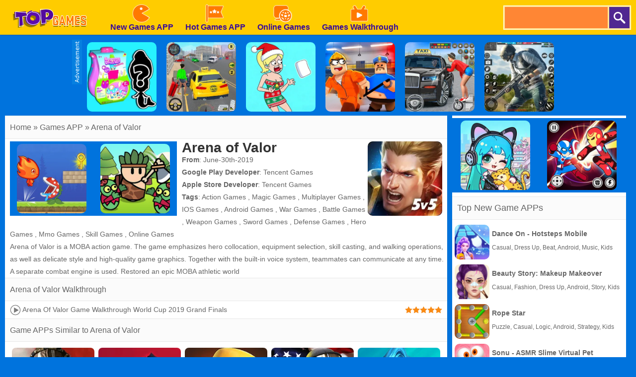

--- FILE ---
content_type: text/html; charset=UTF-8
request_url: https://www.topgames.com/Arena-Of-Valor
body_size: 8137
content:
<!DOCTYPE html>
<html lang="en">
<head><meta http-equiv="Content-Type" content="text/html; charset=utf-8">
	<title>Download Arena of Valor and play Arena of Valor Online - TopGames.Com</title>
	
	<meta content="index,follow" name="robots">
    
	<meta name="description" content="Download Arena of Valor and play Arena of Valor Online at TopGames.Com. Free Tips, Tricks and video walkthrough for the game Arena of Valor, enjoy!">
	<meta content="width=device-width, initial-scale=1.0, maximum-scale=5.0, minimum-scale=1.0" name="viewport">
    
    <link rel='canonical' href='https://www.topgames.com/Arena-Of-Valor'>
    
    <meta property="og:image" content="https://www.topgames.com/cdn-cgi/image/quality=78,width=1200,height=630,fit=pad,format=jpeg/thumb/games/Arena-Of-Valor.jpg">
	<link rel="shortcut icon" href="/favicon.ico">
    <script language="javascript">var ThePageType="game";</script>
    
    <style>
		body{margin:0;padding:0;font-size:12px;color:#002B50;font-family:arial,sans-serif;background:#0073dd;position:relative;min-height:100%}html{height:100%;box-sizing:border-box;-webkit-text-size-adjust:100%}dl,dt,dd,ul,li,h1,h2,form,input,textarea,p,td,h4,h3{padding:0;margin:0}ul,dl{list-style:none}img{vertical-align:top;border:0}.clear{clear:both}.left{float:left}.right{float:right}a{text-decoration:none}a:hover{opacity:.8;filter:alpha(opacity=80)}div.hiddendiv{width:1px;height:1px;overflow:hidden}.header{width:100%;min-width:900px;height:70px;opacity:1;background:#fc0;box-shadow:0 1px 2px rgba(0,0,0,.2)}.top{margin:0 auto;height:70px;width:1260px;overflow:hidden;font-weight:700}.top_nav{height:70px;width:auto;overflow:hidden}.top_nav ul{margin:0 0 0 20px;padding:0}.top_nav li{float:left;list-style:none;font-size:16px;text-align:center;padding:5px 12px;height:70px}.top_nav li img{width:38px;height:38px;margin:3px 4px 0 0}.top_nav a{text-decoration:none;color:#370a9b}.top_nav li:hover{background-color:#FF8635}.top_search{margin-top:10px;width:257px;height:51px}.top_search_input{float:right;background:url(/images/blue/search_bg.png) no-repeat;width:257px;height:51px;background-size:100% 100%}.top_search_input input{float:left;height:51px;background:none;border:1px none;line-height:51px;padding:0 0 0 5px;color:#370a9b;width:205px;font-size:16px}.top_search_input span{float:right;margin:0;padding:0}.top_search_input span input{background:none;margin:0;padding:0;width:45px;height:51px;cursor:pointer}div.allgames{margin-left:auto;margin-right:auto;clear:both}div.thumb{text-align:center;position:relative;border-radius:10px;margin:5px 5px 10px 5px;aspect-ratio:1 / 1;float:left;overflow:hidden}div.thumb{--allWidth:calc(100% - 20px);--width:calc((100% - 20px)/2);width:var(--width)}.tag-featured{position:absolute;top:0;left:0;width:58px;height:58px;background:url(/images/blue/tag-featured.png) 0 0 no-repeat;display:none}@media only screen and (min-width:300px){div.thumb{--allWidth:calc(100% - 30px);--width:calc((100% - 30px)/3);width:var(--width)}.tag-featured{display:none}}@media only screen and (min-width:450px){.tag-featured{display:block}}@media only screen and (min-width:600px){div.thumb{--allWidth:calc(100% - 40px);--width:calc((100% - 40px)/4);width:var(--width)}.tag-featured{display:block}}@media only screen and (min-width:800px){div.thumb{--allWidth:calc(100% - 50px);--width:calc((100% - 50px)/5);width:var(--width)}.tag-featured{display:block}}@media only screen and (min-width:1000px){div.thumb{--allWidth:calc(100% - 60px);--width:calc((100% - 60px)/6);width:var(--width)}.tag-featured{display:block}}@media only screen and (min-width:1200px){div.thumb{--allWidth:calc(100% - 70px);--width:calc((100% - 70px)/7);width:var(--width)}.tag-featured{display:block}}@media only screen and (min-width:1400px){div.thumb{--allWidth:calc(100% - 80px);--width:calc((100% - 80px)/8);width:var(--width)}.tag-featured{display:block}}@media only screen and (min-width:1600px){div.thumb{--allWidth:calc(100% - 90px);--width:calc((100% - 90px)/9);width:var(--width)}.tag-featured{display:block}}@media only screen and (min-width:1800px){div.thumb{--allWidth:calc(100% - 100px);--width:calc((100% - 100px)/10);width:var(--width)}.tag-featured{display:block}}div.thumb a img{width:100%;height:100%;border-radius:10px;-webkit-border-radius:10px;-moz-border-radius:10px;-ms-border-radius:10px;-o-border-radius:10px;border:#fff 2px solid;box-sizing:border-box;-moz-box-sizing:border-box;-webkit-box-sizing:border-box}div.thumb a:hover img{border:#fc0 2px solid}div.thumb a{color:#f5f500;text-decoration:none}div.thumb div.GameName{position:absolute;bottom:0;left:0;width:100%;height:auto;display:none;color:#035193;font-weight:700;background-color:#fc0;padding:5px 0 5px 0;font-size:13px;border-bottom-left-radius:10px;border-bottom-right-radius:10px;line-height:22px}#loadingmoregames{clear:both;width:100%;text-align:center;padding:10px;box-sizing:border-box;-moz-box-sizing:border-box;-webkit-box-sizing:border-box}.SearchTopMenu{clear:both;padding:10px 10px 5px 10px;color:#fff;width:100%;min-width:240px;box-sizing:border-box;-moz-box-sizing:border-box;-webkit-box-sizing:border-box;font-size:14px;line-height:20px;text-align:center}.SearchTopMenu_Item{display:inline-block}.SearchTopMenu a{color:#fff;font-weight:700}.foot{position:absolute;left:0;bottom:0;height:30px;width:100%;min-width:900px;line-height:30px;color:#000;clear:both;overflow:hidden;text-align:center;background:#fc0}.foot a{color:#000;text-decoration:none}div.bottomtext{clear:both;padding:5px 10px 10px 10px;color:#fff;width:100%;min-width:240px;box-sizing:border-box;-moz-box-sizing:border-box;-webkit-box-sizing:border-box;font-size:14px;line-height:20px}div.bottomtext a{color:#fff;font-weight:700;text-decoration:none}div.bottomtext h1{font-size:16px;font-weight:700}#backToTop{width:60px;height:50px;position:fixed;bottom:50px;right:10px;display:none;background:url(/images/blue/backtotop.png);cursor:pointer}.game-category{width:100%;overflow:hidden}.game-category .title{text-align:center;color:#fff;font-size:22px;padding-bottom:10px}.game-category .list{overflow:hidden;margin:0 -12px 0 5px}.game-category .list a{display:none;font-size:12px;float:left;color:#fff;box-shadow:-1px 1px 6px 0 rgba(0,0,0,.2);margin:5px 12px 5px 0;padding:3px;overflow:hidden;width:calc(33% - 12px);box-sizing:border-box}.game-category .list a:nth-child(-n+36){display:block}.game-category .list a:hover{color:#fdb504}.game-category .list .item{width:100%;height:100%;float:inherit}.game-category .list .item img{height:100%;width:100%;border-radius:10px}.game-category .list .name{float:left;height:30px;display:flex;justify-content:center;align-items:center;width:100%}.game-category .list .name .text{float:left;text-align:center}@media only screen and (min-width:800px){.game-category .list a{font-size:13px}.game-category .list .item{width:100px;height:100px;float:left}.game-category .list .name{height:100px;width:calc(100% - 100px)}}@media only screen and (min-width:600px){.game-category .list a{width:calc(25% - 14px)}}@media only screen and (min-width:1400px){.game-category .list a{width:calc((100% / 6) - 13px);font-size:14px}}.show-text-card,.hide-text-card{line-height:24px}.show-text-card{margin:16px;content-visibility:auto;contain:layout paint;contain-intrinsic-size:400px;overflow-anchor:none;border-radius:10px;background-color:#0050A4;height:auto;position:relative;color:#fff;font-size:14px;overflow-anchor:auto}.show-text-card h1,.hide-text-card h1{font-size:18px;padding:0 0 10px 0}.show-text-card h2,.hide-text-card h2{font-size:16px;padding:10px 0 10px 0}.show-text-card h3,.hide-text-card h3{font-size:15px;padding:5px 0 5px 0}.show-text-card ol,.hide-text-card ol{margin-top:0;margin-bottom:0}.show-text-card ul,.hide-text-card ul,.show-text-card dl,.hide-text-card dl{list-style-type:disc;margin-left:40px}.show-text-card a{color:#fff;text-decoration:none;font-weight:700}.show-text-card .show-text{height:100%;overflow:hidden auto;padding:30px 30px 0}.show-text-card .show-button{background-color:#0050A4;height:50px;padding-top:10px;padding-left:30px}.show-text-card .show-button .button-span{cursor:pointer;-webkit-text-decoration:none;text-decoration:none;color:#fdb504;font-weight:700}.hide-text-card{margin:16px;content-visibility:auto;contain:layout paint;contain-intrinsic-size:400px;overflow-anchor:none;border-radius:10px;background-color:#0050A4;height:200px;position:relative;color:#fff;font-size:14px;overflow-anchor:auto}.hide-text-card a{color:#fff;text-decoration:none;font-weight:700}.hide-text-card .show-text{height:100%;overflow:hidden auto;padding:30px 30px 0}.hide-text-card .show-button{position:absolute;bottom:0;left:0;right:4px;background:linear-gradient(180deg,rgba(19,20,30,0) 0%,#0050A4 35.42%);height:50px;padding-top:40px;padding-left:30px}.hide-text-card .show-button .button-span{cursor:pointer;-webkit-text-decoration:none;text-decoration:none;color:#fdb504;font-weight:700}#moneyNoticeMessage{padding:4px 10px 4px 10px;position:fixed;z-index:1050;font-family:Verdana;min-width:300px;max-width:430px;width:80%;min-height:160px;color:#00335e;-moz-border-radius:6px;-webkit-border-radius:6px;border-radius:6px;-moz-box-shadow:0 0 11px #000;-webkit-box-shadow:0 0 11px #000;box-shadow:0 0 11px #000;left:50%;top:50%;transform:translate(-50%,-50%);opacity:1;background-image:url(/images/blue/msgBoxBackGround.png)}#moneyNoticeMessage div.msgBoxTitle{padding:5px 0 5px 0;font-size:16px;font-weight:lighter;color:#00335e;width:100%;border-bottom:1px solid #002c5f}#moneyNoticeMessage div.msgBoxImage{margin:0 5px 0 0;display:block;float:left;height:75px;width:75px}#moneyNoticeMessage div.msgBoxImage img{height:75px;width:75px}#moneyNoticeMessage div.msgBoxContainer{line-height:18px;padding:10px 0 0 0}@media screen and (min-width:390px){#moneyNoticeMessage div.msgBoxContainer{line-height:22px}}@media screen and (min-width:523px){#moneyNoticeMessage div.msgBoxContainer{line-height:22px;font-size:15px}}#moneyNoticeMessage div.msgBoxButtons{display:inline-block;width:100%;text-align:right}#moneyNoticeMessage div.msgBoxButtons input[type='button']{cursor:pointer;margin:2px;height:35px;width:90px;border:1px solid #AFAFAF;background-color:#004076;color:#FFF;-moz-border-radius:6px;-webkit-border-radius:6px;border-radius:6px;outline:none}#moneyNoticeMessage div.msgBoxButtons input[type='button']:hover{background-color:#00549c;color:#fff}#moneyNoticeMessage div.msgBoxButtons input[type='button']:active{background-color:#AAA;color:#fff}#moneyNoticeMessage div.msgBoxButtons input[type='button']:focus{outline:none;border:solid 2px #FC6}#moneyNoticeMessage div.msgBoxButtons input[type='button']::-moz-focus-inner{outline:none;border:none}#gamesPagination{clear:both;width:100%;text-align:center;padding-top:10px}#gamesPagination ul{list-style:none}#gamesPagination ul a{text-decoration:none;color:#fff}#gamesPagination ul li{display:inline-block;width:50px;height:50px;border-radius:50%;font-size:22px;border-radius:50%;line-height:50px;background-color:#0085ff;color:#fff}#gamesPagination ul li.pagination-li-active{color:#fff;background-color:#0073dd;border:#fff 1px solid}#gamesPagination ul li.pagination-li-split{background-color:transparent}#gamesPagination ul li.pagination-li-first{background:#fff;color:#0f7bdf}#gamesPagination ul li.pagination-li-first a{color:#0f7bdf}#gamesPagination ul li.pagination-li-mobile{width:200px;border-radius:30px}#gamesPagination ul li.pagination-li-mobile{display:none}@media screen and (max-width:600px){#gamesPagination ul li{display:none}#gamesPagination ul li.pagination-li-mobile{display:inline-block;margin:10px 10px}}	</style>
	
	<script type="text/javascript" src="/js/jquery-1.11.3.min.js"></script>
    <script defer src="https://analytics.yyggames.com/sdk/v1.0.js"></script>
	<script type="text/javascript" src="/js/blue/global.js?2025110101"></script>
	<script type="text/javascript" src="/js/blue/pc/pc.js?2020071601"></script>
	
            
                <script async src="//pagead2.googlesyndication.com/pagead/js/adsbygoogle.js" data-ad-client="ca-pub-7409460644561046"></script>
                
    
<link rel="manifest" href="/manifest.json">
<script>
if ('serviceWorker' in navigator) {
  window.addEventListener('load', function() {
    navigator.serviceWorker.register('/serviceworker-2.js').then(function(registration) {
      // Registration was successful
      console.log('ServiceWorker registration successful with scope: ', registration.scope);
    }).catch(function(err) {
      // registration failed :(
      console.log('ServiceWorker registration failed: ', err);
    });
  });
  window.addEventListener('beforeinstallprompt', (event) => {
     // console.log('beforeinstallprompt', event);
      // Stash the event so it can be triggered later.
      window.deferredPrompt = event;
      // Remove the 'hidden' class from the install button container
      showInstallContainer["browser"]=true;
      ShowOrHideInstallContainer();
  });
  window.addEventListener('appinstalled', (event) => {
      //console.log('appinstalled', event);
      // Clear the deferredPrompt so it can be garbage collected
      window.deferredPrompt = null;
  });
}
var GAMCV="1.05";
(function (w, d, s, l, i) {
      w[l] = w[l] || []; w[l].push({
        'gtm.start':
          new Date().getTime(), event: 'gtm.js'
      }); var f = d.getElementsByTagName(s)[0],
        j = d.createElement(s), dl = l != 'dataLayer' ? '&l=' + l : ''; j.async = true; j.src =
          'https://www.googletagmanager.com/gtm.js?id=' + i + dl; f.parentNode.insertBefore(j, f);
    })(window, document, 'script', 'dataLayer', 'GTM-W6VPDP78');
</script>
</head>

<body><div class="header">
     <div class="top">
          <div class="top_logo left"><a href='/' aria-label="homepage"><img src="/images/blue/logo.png" style="margin-top:18px;width:180px;height:40px;" alt="homepage"></a></div>
          <div class="top_nav left">
                <ul>
                                        	<a href="/new-games"><li><img src="/images/blue/header_new.png" alt='New Games APP'><br>New Games APP</li></a>
                    	<a href="/hot-games"><li><img src="/images/blue/header_hot.png" alt='Hot Games APP'><br>Hot Games APP</li></a>
                    	<a href="/onlinegames"><li><img src="/images/blue/header_onlinegames.png" alt='Online Games'><br>Online Games</li></a>
                    	<a href="/gameswalkthrough"><li><img src="/images/blue/header_gameswalkthrough.png" alt='Games Walkthrough'><br>Games Walkthrough</li></a>
                                   </ul>
       	</div>
          <div class="top_search right">
                <div class="top_search_input">
					<form action="/presearch.php" method="post">
                                            <input type="hidden" name="type" value="games">
                    					<input name="keywords" type="text" value="" maxlength=50 aria-label="search">
					<span><input type="submit" name="submit" value=""></span>
					</form>
                </div>
       </div>
	</div>
</div><link rel="stylesheet" type="text/css" href="/css/blue/pc/1260.css">
<script type="text/javascript"  src="/js/blue/sticky-kit.min.js"></script>
<script type="text/javascript"  src="/js/blue/pc/1260.js"></script>

<div style="width:990px;height:90px;text-align:center;margin:10px auto 10px auto;background:#0680e0;">
    <div style="float:left;width:20px;"><img src='/images/blue/ad_white.png' alt="advertisement"></div>
    <div style="float:left;width:970px;">
        <div style='width:100%;'>
    	
<!-- TopGames_PC_Top_970x90 -->
<ins class="adsbygoogle"
     style="display:inline-block;width:970px;height:90px"
     data-ad-client="ca-pub-7409460644561046"
     data-ad-slot="5001106626"></ins>
<script>
(adsbygoogle = window.adsbygoogle || []).push({});
</script>

    	</div>
    </div>
</div>

<div class="container">
	<div class="container_left">
    	<div class="container_left_box">
        	<div class="container_left_box_title">
            	<a href="/">Home</a> » Games APP » Arena of Valor
            </div>
            <div class="container_left_box_content">
    			<div style="float: left;width:336px;padding:0 10px 5px 0;text-align:center;font-size:12px;line-height: 14px; ">
    			    <div style='width:100%;'>
    			     -advertisement- <br>
                	
<!-- TopGames_PC_Middle_336x280 -->
<ins class="adsbygoogle"
     style="display:inline-block;width:336px;height:280px"
     data-ad-client="ca-pub-7409460644561046"
     data-ad-slot="1061861611"></ins>
<script>
     (adsbygoogle = window.adsbygoogle || []).push({});
</script>

                	</div>
                </div>
                <div style="float: right;width:150px;padding:0 10px 5px 0;text-align:center;font-size:12px;line-height: 14px; ">
                	<img src='https://www.topgames.com/cdn-cgi/image/quality=78,format=auto/thumb/games/Arena-Of-Valor.jpg' alt="Arena of Valor" style="width:100%; border-radius: 10px;" />
                                    </div>
                
					<h1 style="padding:0;">Arena of Valor</h1>
                    <b>From</b>: June-30th-2019<br>
                    <b>Google Play Developer</b>: <a href='/developer/Tencent-Games' target="_blank">Tencent Games</a><br>                    <b>Apple Store Developer</b>: <a href='/developer/Tencent-Games' target="_blank">Tencent Games</a><br>                                              <b>Tags</b>:
                                                                                      <a href='/Action-games' target="_blank">Action Games</a> 
                                                        ,                               <a href='/Magic-games' target="_blank">Magic Games</a> 
                                                        ,                               <a href='/Multiplayer-games' target="_blank">Multiplayer Games</a> 
                                                        ,                               <a href='/Ios-games' target="_blank">IOS Games</a> 
                                                        ,                               <a href='/Android-games' target="_blank">Android Games</a> 
                                                        ,                               <a href='/War-games' target="_blank">War Games</a> 
                                                        ,                               <a href='/Battle-games' target="_blank">Battle Games</a> 
                                                        ,                               <a href='/Weapon-games' target="_blank">Weapon Games</a> 
                                                        ,                               <a href='/Sword-games' target="_blank">Sword Games</a> 
                                                        ,                               <a href='/Defense-games' target="_blank">Defense Games</a> 
                                                        ,                               <a href='/Hero-games' target="_blank">Hero Games</a> 
                                                        ,                               <a href='/Mmo-games' target="_blank">Mmo Games</a> 
                                                        ,                               <a href='/Skill-games' target="_blank">Skill Games</a> 
                                                        ,                               <a href='/Online-games' target="_blank">Online Games</a> 
                                                    <br>
                                        Arena of Valor is a MOBA action game. The game emphasizes hero collocation, equipment selection, skill casting, and walking operations, as well as delicate style and high-quality game graphics. Together with the built-in voice system, teammates can communicate at any time. A separate combat engine is used. Restored an epic MOBA athletic world
            </div>
       	</div>
    	
            	
            	<div class="container_left_box">
        	<div class="container_left_box_title">
            	 <a name="walkthrough"></a> Arena of Valor Walkthrough
            </div>
            <div class="container_left_box_content" style="padding:0px;">
                                    <a href="/walkthrough/Arena-Of-Valor-Game-Walkthrough-World-Cup-2019-Grand-Finals"><div class='Walkthrough_Text'><div class='Walkthrough_Title'><img src='/images/blue/videoplay.png' style='vertical-align: middle;'> Arena Of Valor Game Walkthrough World Cup 2019 Grand Finals</div><div class='stars right'><span class='score' style='width:100%'></span></div></div></a>
                            </div>
       	</div>
                
    	<div class="container_left_box">
        	<div class="container_left_box_title">
            	Game APPs Similar to Arena of Valor
            </div>
            <div class="container_left_box_content">
                                    <div class="thumb" id='game-3314'><a href="/Call-Of-Duty-Warzone-Mobile"><img src='https://www.topgames.com/cdn-cgi/image/quality=78,format=auto/thumb/games/Call-Of-Duty-Warzone-Mobile.jpg' alt="Call of Duty®: Warzone™ Mobile"  /><div class='GameName'>Call Of Duty®: Warzone™ Mobile</div></a></div>
                                    <div class="thumb" id='game-959'><a href="/Legends-Of-Runeterra"><img src='https://www.topgames.com/cdn-cgi/image/quality=78,format=auto/thumb/games/Legends-Of-Runeterra.jpg' alt="Legends of Runeterra"  /><div class='GameName'>Legends Of Runeterra</div></a></div>
                                    <div class="thumb" id='game-298'><a href="/Clash-Of-Clans"><img src='https://www.topgames.com/cdn-cgi/image/quality=78,format=auto/thumb/games/Clash-Of-Clans.jpg' alt="Clash of Clans"  /><div class='GameName'>Clash Of Clans</div></a></div>
                                    <div class="thumb" id='game-742'><a href="/Call-Of-Duty-Mobile"><img src='https://www.topgames.com/cdn-cgi/image/quality=78,format=auto/thumb/games/Call-Of-Duty-Mobile.jpg' alt="Call of Duty®: Mobile"  /><div class='GameName'>Call Of Duty®: Mobile</div></a></div>
                                    <div class="thumb" id='game-1858'><a href="/League-Of-Legends-Wild-Rift"><img src='https://www.topgames.com/cdn-cgi/image/quality=78,format=auto/thumb/games/League-Of-Legends-Wild-Rift.jpg' alt="League of Legends: Wild Rift"  /><div class='GameName'>League Of Legends: Wild Rift</div></a></div>
                                    <div class="thumb" id='game-2435'><a href="/Bloodline-Heroes-Of-Lithas"><img src='https://www.topgames.com/cdn-cgi/image/quality=78,format=auto/thumb/games/Bloodline-Heroes-Of-Lithas.jpg' alt="Bloodline: Heroes of Lithas"  /><div class='GameName'>Bloodline: Heroes Of Lithas</div></a></div>
                                    <div class="thumb" id='game-2531'><a href="/Ys-Online-The-Ark-Of-Napishtim"><img src='https://www.topgames.com/cdn-cgi/image/quality=78,format=auto/thumb/games/Ys-Online-The-Ark-Of-Napishtim.jpg' alt=" Ys Online：The Ark of Napishtim"  /><div class='GameName'> Ys Online：The Ark Of Napishtim</div></a></div>
                                    <div class="thumb" id='game-569'><a href="/Warhammer-Chaos-Conquest"><img src='https://www.topgames.com/cdn-cgi/image/quality=78,format=auto/thumb/games/Warhammer-Chaos-Conquest.jpg' alt="Warhammer: Chaos &amp; Conquest"  /><div class='GameName'>Warhammer: Chaos & Conquest</div></a></div>
                                    <div class="thumb" id='game-4054'><a href="/Fps-Strike-Ops-Modern-Arena"><img src='https://www.topgames.com/cdn-cgi/image/quality=78,format=auto/thumb/games/Fps-Strike-Ops-Modern-Arena.jpg' alt="FPS Strike Ops : Modern Arena"  /><div class='GameName'>FPS Strike Ops : Modern Arena</div></a></div>
                                    <div class="thumb" id='game-2377'><a href="/Apex-Legends-Mobile"><img src='https://www.topgames.com/cdn-cgi/image/quality=78,format=auto/thumb/games/Apex-Legends-Mobile.jpg' alt="Apex Legends Mobile"  /><div class='GameName'>Apex Legends Mobile</div></a></div>
                                    <div class="thumb" id='game-1151'><a href="/Rise-Of-Kingdoms"><img src='https://www.topgames.com/cdn-cgi/image/quality=78,format=auto/thumb/games/Rise-Of-Kingdoms.jpg' alt="Rise of Kingdoms"  /><div class='GameName'>Rise Of Kingdoms</div></a></div>
                                    <div class="thumb" id='game-392'><a href="/Grow-Empire-Rome"><img src='https://www.topgames.com/cdn-cgi/image/quality=78,format=auto/thumb/games/Grow-Empire-Rome.jpg' alt="Grow Empire: Rome"  /><div class='GameName'>Grow Empire: Rome</div></a></div>
                                    <div class="thumb" id='game-2972'><a href="/Watcher-Of-Realms"><img src='https://www.topgames.com/cdn-cgi/image/quality=78,format=auto/thumb/games/Watcher-Of-Realms.jpg' alt=" Watcher of Realms"  /><div class='GameName'> Watcher Of Realms</div></a></div>
                                    <div class="thumb" id='game-1476'><a href="/Shadow-Fight-Arena"><img src='https://www.topgames.com/cdn-cgi/image/quality=78,format=auto/thumb/games/Shadow-Fight-Arena.jpg' alt="Shadow Fight Arena"  /><div class='GameName'>Shadow Fight Arena</div></a></div>
                                    <div class="thumb" id='game-306'><a href="/Star-Wars-Galaxy-Of-Heroes"><img src='https://www.topgames.com/cdn-cgi/image/quality=78,format=auto/thumb/games/Star-Wars-Galaxy-Of-Heroes.jpg' alt="Star Wars™: Galaxy of Heroes"  /><div class='GameName'>Star Wars™: Galaxy Of Heroes</div></a></div>
                                    <div class="thumb" id='game-579'><a href="/Lords-Mobile"><img src='https://www.topgames.com/cdn-cgi/image/quality=78,format=auto/thumb/games/Lords-Mobile.jpg' alt="Lords Mobile"  /><div class='GameName'>Lords Mobile</div></a></div>
                                    <div class="thumb" id='game-3345'><a href="/Heroes-Vs-Hordes-Survivor"><img src='https://www.topgames.com/cdn-cgi/image/quality=78,format=auto/thumb/games/Heroes-Vs-Hordes-Survivor.jpg' alt="Heroes vs. Hordes: Survivor"  /><div class='GameName'>Heroes Vs. Hordes: Survivor</div></a></div>
                                    <div class="thumb" id='game-1364'><a href="/Afk-Arena"><img src='https://www.topgames.com/cdn-cgi/image/quality=78,format=auto/thumb/games/Afk-Arena.jpg' alt="AFK Arena"  /><div class='GameName'>AFK Arena</div></a></div>
                                    <div class="thumb" id='game-3623'><a href="/War-Robots-Battle-Mech-Arena"><img src='https://www.topgames.com/cdn-cgi/image/quality=78,format=auto/thumb/games/War-Robots-Battle-Mech-Arena.jpg' alt="War Robots Battle: Mech Arena"  /><div class='GameName'>War Robots Battle: Mech Arena</div></a></div>
                                    <div class="thumb" id='game-4307'><a href="/Stickman-Heroes-Battle-Of-God"><img src='https://www.topgames.com/cdn-cgi/image/quality=78,format=auto/thumb/games/Stickman-Heroes-Battle-Of-God.jpg' alt="Stickman Heroes: Battle of God"  /><div class='GameName'>Stickman Heroes: Battle Of God</div></a></div>
                                    <div class="thumb" id='game-382'><a href="/Power-Rangers-Legacy-Wars"><img src='https://www.topgames.com/cdn-cgi/image/quality=78,format=auto/thumb/games/Power-Rangers-Legacy-Wars.jpg' alt="Power Rangers: Legacy Wars"  /><div class='GameName'>Power Rangers: Legacy Wars</div></a></div>
                                    <div class="thumb" id='game-3583'><a href="/Massive-Warfare-War-Of-Tanks"><img src='https://www.topgames.com/cdn-cgi/image/quality=78,format=auto/thumb/games/Massive-Warfare-War-Of-Tanks.jpg' alt="Massive Warfare: War of Tanks"  /><div class='GameName'>Massive Warfare: War Of Tanks</div></a></div>
                                    <div class="thumb" id='game-601'><a href="/Mighty-Quest-For-Epic-Loot"><img src='https://www.topgames.com/cdn-cgi/image/quality=78,format=auto/thumb/games/Mighty-Quest-For-Epic-Loot.jpg' alt="Mighty Quest For Epic Loot"  /><div class='GameName'>Mighty Quest For Epic Loot</div></a></div>
                                    <div class="thumb" id='game-333'><a href="/Kogama-Brazil"><img src='https://www.topgames.com/cdn-cgi/image/quality=78,format=auto/thumb/games/Kogama-Brazil.jpg' alt="KoGaMa Brazil"  /><div class='GameName'>KoGaMa Brazil</div></a></div>
                                    <div class="thumb" id='game-3225'><a href="/Doomsday-Last-Survivors"><img src='https://www.topgames.com/cdn-cgi/image/quality=78,format=auto/thumb/games/Doomsday-Last-Survivors.jpg' alt="Doomsday: Last Survivors"  /><div class='GameName'>Doomsday: Last Survivors</div></a></div>
                                    <div class="thumb" id='game-1481'><a href="/Goddess-Of-Genesis-S"><img src='https://www.topgames.com/cdn-cgi/image/quality=78,format=auto/thumb/games/Goddess-Of-Genesis-S.jpg' alt="Goddess of Genesis S"  /><div class='GameName'>Goddess Of Genesis S</div></a></div>
                                    <div class="thumb" id='game-2991'><a href="/Brave-Nine-Tactical-Rpg"><img src='https://www.topgames.com/cdn-cgi/image/quality=78,format=auto/thumb/games/Brave-Nine-Tactical-Rpg.jpg' alt=" Brave Nine - Tactical RPG"  /><div class='GameName'> Brave Nine - Tactical RPG</div></a></div>
                                    <div class="thumb" id='game-3384'><a href="/Heroes-Evolved"><img src='https://www.topgames.com/cdn-cgi/image/quality=78,format=auto/thumb/games/Heroes-Evolved.jpg' alt="Heroes Evolved"  /><div class='GameName'>Heroes Evolved</div></a></div>
                                    <div class="thumb" id='game-2505'><a href="/Tower-Of-Fantasy"><img src='https://www.topgames.com/cdn-cgi/image/quality=78,format=auto/thumb/games/Tower-Of-Fantasy.jpg' alt="Tower of Fantasy"  /><div class='GameName'>Tower Of Fantasy</div></a></div>
                                    <div class="thumb" id='game-2978'><a href="/Valor-Legends-Build-Bridges"><img src='https://www.topgames.com/cdn-cgi/image/quality=78,format=auto/thumb/games/Valor-Legends-Build-Bridges.jpg' alt="Valor Legends: Build Bridges！"  /><div class='GameName'>Valor Legends: Build Bridges！</div></a></div>
                                
                                	<div class="hiddendiv">
                      <b>Related Search</b>:
                                                                          <a href='/s/Arena-games' target="_blank">Arena Games</a> 
                                                ,                           <a href='/s/Of-games' target="_blank">Of Games</a> 
                                                ,                           <a href='/s/Valor-games' target="_blank">Valor Games</a> 
                                                ,                           <a href='/s/Arena-Of-Valor-Pc-games' target="_blank">Arena of Valor PC</a> 
                                                ,                           <a href='/s/Arena-Of-Valor-2-games' target="_blank">Arena of Valor 2</a> 
                                          </div>
                            </div>
       	</div>
        
    	<div class="container_left_box">
        	<div class="container_left_box_title">
            	Download Arena of Valor
            </div>
            <div class="container_left_box_content" style="text-align:center;padding:10px 0;">
            	                	<a href="/download.php?id=572&type=googleplay" target="_blank" rel="nofollow"><img src="/images/blue/googleplay.png" alt="Download Arena of Valor On Google Play"></a>
                                         &nbsp;&nbsp;&nbsp;
                                                                    <a href="/download.php?id=572&type=appstore" target="_blank" rel="nofollow"><img src="/images/blue/appstore.png" alt="Download Arena of Valor On App Store"></a>
                            </div>
       	</div>

        
    </div>
	<div class="container_right">
    	<div style="text-align:center;padding:5px 0 5px 0;">
    	    <div style='width:100%;'>
            	advertisement
            	
<!-- TopGames_PC_Right_Top_336x280 -->
<ins class="adsbygoogle"
     style="display:inline-block;width:336px;height:280px"
     data-ad-client="ca-pub-7409460644561046"
     data-ad-slot="4841324523"></ins>
<script>
(adsbygoogle = window.adsbygoogle || []).push({});
</script>

    	    </div>
        </div>
        <div class="container_right_box_title">
        	Top New Game APPs
        </div>
        <div class="container_right_box_content">
                            <div class="thumbwithtext"><a href="/Dance-On-Hotsteps-Mobile"><div style='float:left;width:80px;'><img src='https://www.topgames.com/cdn-cgi/image/quality=78,format=auto/thumb/games/Dance-On-Hotsteps-Mobile.jpg' alt="Dance On - Hotsteps Mobile" /></a></div><div style='margin-top:20px;float:left;width:260px;'><a href="/Dance-On-Hotsteps-Mobile"><b>Dance On - Hotsteps Mobile</b></a><div class='tags'>Casual, Dress Up, Beat, Android, Music, Kids</div></div></div>
                            <div class="thumbwithtext"><a href="/Beauty-Story-Makeup-Makeover"><div style='float:left;width:80px;'><img src='https://www.topgames.com/cdn-cgi/image/quality=78,format=auto/thumb/games/Beauty-Story-Makeup-Makeover.jpg' alt="Beauty Story: Makeup Makeover" /></a></div><div style='margin-top:20px;float:left;width:260px;'><a href="/Beauty-Story-Makeup-Makeover"><b>Beauty Story: Makeup Makeover</b></a><div class='tags'>Casual, Fashion, Dress Up, Android, Story, Kids</div></div></div>
                            <div class="thumbwithtext"><a href="/Rope-Star"><div style='float:left;width:80px;'><img src='https://www.topgames.com/cdn-cgi/image/quality=78,format=auto/thumb/games/Rope-Star.jpg' alt="Rope Star" /></a></div><div style='margin-top:20px;float:left;width:260px;'><a href="/Rope-Star"><b>Rope Star</b></a><div class='tags'>Puzzle, Casual, Logic, Android, Strategy, Kids</div></div></div>
                            <div class="thumbwithtext"><a href="/Sonu-Asmr-Slime-Virtual-Pet"><div style='float:left;width:80px;'><img src='https://www.topgames.com/cdn-cgi/image/quality=78,format=auto/thumb/games/Sonu-Asmr-Slime-Virtual-Pet.jpg' alt="Sonu - ASMR Slime Virtual Pet" /></a></div><div style='margin-top:20px;float:left;width:260px;'><a href="/Sonu-Asmr-Slime-Virtual-Pet"><b>Sonu - ASMR Slime Virtual Pet</b></a><div class='tags'>Casual, Android, Simulation, Kids, Girl,  Slime</div></div></div>
                            <div class="thumbwithtext"><a href="/Bus-Driver-Simulator-3d"><div style='float:left;width:80px;'><img src='https://www.topgames.com/cdn-cgi/image/quality=78,format=auto/thumb/games/Bus-Driver-Simulator-3d.jpg' alt="Bus Driver Simulator 3D" /></a></div><div style='margin-top:20px;float:left;width:260px;'><a href="/Bus-Driver-Simulator-3d"><b>Bus Driver Simulator 3D</b></a><div class='tags'>Casual, Bus, Traffic, Android, Simulation, 3D</div></div></div>
                            <div class="thumbwithtext"><a href="/Xmas-Santa-Surfer-Running-Game"><div style='float:left;width:80px;'><img src='https://www.topgames.com/cdn-cgi/image/quality=78,format=auto/thumb/games/Xmas-Santa-Surfer-Running-Game.jpg' alt="Xmas Santa Surfer Running Game" /></a></div><div style='margin-top:20px;float:left;width:260px;'><a href="/Xmas-Santa-Surfer-Running-Game"><b>Xmas Santa Surfer Running Game</b></a><div class='tags'>Avoid, Casual, Christmas, Parkour, Android</div></div></div>
                            <div class="thumbwithtext"><a href="/Horror-House-Runaway"><div style='float:left;width:80px;'><img src='https://www.topgames.com/cdn-cgi/image/quality=78,format=auto/thumb/games/Horror-House-Runaway.jpg' alt="Horror House Runaway" /></a></div><div style='margin-top:20px;float:left;width:260px;'><a href="/Horror-House-Runaway"><b>Horror House Runaway</b></a><div class='tags'>Puzzle, Casual, 2D, Escape, Android, Adventure</div></div></div>
                            <div class="thumbwithtext"><a href="/Brooktopia-Rp"><div style='float:left;width:80px;'><img src='https://www.topgames.com/cdn-cgi/image/quality=78,format=auto/thumb/games/Brooktopia-Rp.jpg' alt="Brooktopia RP" /></a></div><div style='margin-top:20px;float:left;width:260px;'><a href="/Brooktopia-Rp"><b>Brooktopia RP</b></a><div class='tags'>Car, Casual, Mission, Android, Building, 3D</div></div></div>
                            <div class="thumbwithtext"><a href="/Hunter-Underwater-Spearfishing"><div style='float:left;width:80px;'><img src='https://www.topgames.com/cdn-cgi/image/quality=78,format=auto/thumb/games/Hunter-Underwater-Spearfishing.jpg' alt="Hunter underwater spearfishing" /></a></div><div style='margin-top:20px;float:left;width:260px;'><a href="/Hunter-Underwater-Spearfishing"><b>Hunter Underwater Spearfishing</b></a><div class='tags'>Action, Casual, IOS, Android, Simulation, 3D</div></div></div>
                            <div class="thumbwithtext"><a href="/Pure-Sniper-Gun-Shooter-Games"><div style='float:left;width:80px;'><img src='https://www.topgames.com/cdn-cgi/image/quality=78,format=auto/thumb/games/Pure-Sniper-Gun-Shooter-Games.jpg' alt="Pure Sniper: Gun Shooter Games" /></a></div><div style='margin-top:20px;float:left;width:260px;'><a href="/Pure-Sniper-Gun-Shooter-Games"><b>Pure Sniper: Gun Shooter Games</b></a><div class='tags'>Casual, IOS, Android, Simulation, Gun, Sniper</div></div></div>
                    </div>
    	<div style="text-align:center;padding:5px 0 5px 0;border-top: 1px solid #e8e8e8;">
    	    <div style='width:100%;'>
            	advertisement
            	
<!-- TopGames_PC_Right_Bottom_336x280 -->
<ins class="adsbygoogle"
     style="display:inline-block;width:336px;height:280px"
     data-ad-client="ca-pub-7409460644561046"
     data-ad-slot="2303657060"></ins>
<script>
(adsbygoogle = window.adsbygoogle || []).push({});
</script>

    	    </div>
        </div>
    </div>
</div>

<div style="clear:both;height:40px;"></div>

<div class="foot">
    <a href="/">Home</a> - 
    <a href="https://www.yiv.com/Girls-games" target="_blank">Girls Games</a> - 
    <!--<a href="https://www.freegame.com/" target="_blank">Free Game</a> - -->
    <a href="/contact.php" target="_blank">Contact Us</a> - 
    <a href="/page/Terms-Of-Use" target="_blank">TOS</a> - 
    <a href="/page/Privacy-Policy" target="_blank">Privacy</a>
     &copy;  <a href="/">TopGames.Com</a>
     <a href="https://www.youtube.com/channel/UCvW9A7yPYdzg204oyLYOP7Q?sub_confirmation=1" target="_blank" rel="nofollow"><img src="/images/youtube.png" alt='Top Games Walkthrough' style="vertical-align: middle;width:100px;height:27px;"></a>
</div>

<div id="backToTop"></div>
<script>
if(document.getElementById('installContainer')){
    document.getElementById('installContainer').addEventListener('click', async () => {
        console.log('installContainer-clicked');
        const promptEvent = window.deferredPrompt;
        if (!promptEvent) {
            // The deferred prompt isn't available.
            return;
        }
        // Show the install prompt.
        promptEvent.prompt();
        // Log the result
        const result = await promptEvent.userChoice;
        //console.log('userChoice', result);
        // Reset the deferred prompt variable, since
        // prompt() can only be called once.
        window.deferredPrompt = null;
        // Hide the install button.
        document.getElementById('installContainer').style.display = "none";
    });
}
</script>

<noscript><iframe src="https://www.googletagmanager.com/ns.html?id=GTM-W6VPDP78" height="0" width="0"
      style="display:none;visibility:hidden"></iframe></noscript>
</body>
</html>


--- FILE ---
content_type: text/html; charset=utf-8
request_url: https://www.google.com/recaptcha/api2/aframe
body_size: 183
content:
<!DOCTYPE HTML><html><head><meta http-equiv="content-type" content="text/html; charset=UTF-8"></head><body><script nonce="c4_XLsLlPaARPlRz4Nj7mw">/** Anti-fraud and anti-abuse applications only. See google.com/recaptcha */ try{var clients={'sodar':'https://pagead2.googlesyndication.com/pagead/sodar?'};window.addEventListener("message",function(a){try{if(a.source===window.parent){var b=JSON.parse(a.data);var c=clients[b['id']];if(c){var d=document.createElement('img');d.src=c+b['params']+'&rc='+(localStorage.getItem("rc::a")?sessionStorage.getItem("rc::b"):"");window.document.body.appendChild(d);sessionStorage.setItem("rc::e",parseInt(sessionStorage.getItem("rc::e")||0)+1);localStorage.setItem("rc::h",'1769257879833');}}}catch(b){}});window.parent.postMessage("_grecaptcha_ready", "*");}catch(b){}</script></body></html>

--- FILE ---
content_type: text/html; charset=UTF-8
request_url: https://www.topgames.com/new-games.php
body_size: 2364
content:
<!DOCTYPE html>
<html lang="en">

<head>
    <meta http-equiv="Content-Type" content="text/html; charset=utf-8">
    <title>TopGames.Com</title>

    <meta name="robots" content="noindex">
    <meta content="width=device-width, initial-scale=1.0, maximum-scale=5.0, minimum-scale=1.0" name="viewport">

    <link rel="shortcut icon" href="/favicon.ico">
    <link type="text/css" rel="stylesheet" href="/css/blue/mobile/global.css?2024110801">
    <script type="text/javascript" src="/js/jquery-1.11.3.min.js"></script>
    <style>
        body {
            width: 100%;
            height: 100%;
            overflow: hidden;
        }

        .theThumb {
            display: inline-block;
        }

        .theThumb img {
            width: 100%;
            height: 100%;
            border-radius: 10px;
            ;
        }
    </style>
    <style>a img:hover {filter: brightness(110%);}</style></head>

<body>
    <div class='theThumb' id='game-0'><a href='/play/Surprise-Blume-Doll-Unbox' aria-label='Surprise Blume Doll Unbox' target='_blank'><img src='/cdn-cgi/image/quality=78,format=auto/thumb/onlinegames/Surprise-Blume-Doll-Unbox.jpg' alt='Surprise Blume Doll Unbox' /></a></div><div class='theThumb' id='game-1'><a href='/play/Taxi-Simulator' aria-label='Taxi Simulator' target='_blank'><img src='/cdn-cgi/image/quality=78,format=auto/thumb/onlinegames/Taxi-Simulator.jpg' alt='Taxi Simulator' /></a></div><div class='theThumb' id='game-2'><a href='/play/Xmas-Dop-Fun-Delete-One-Part' aria-label='Xmas DOP Fun: Delete One Part' target='_blank'><img src='/cdn-cgi/image/quality=78,format=auto/thumb/onlinegames/Xmas-Dop-Fun-Delete-One-Part.jpg' alt='Xmas DOP Fun: Delete One Part' /></a></div><div class='theThumb' id='game-3'><a href='/play/Barry-Prison-Parkour-Escape' aria-label='Barry Prison: Parkour Escape!' target='_blank'><img src='/cdn-cgi/image/quality=78,format=auto/thumb/onlinegames/Barry-Prison-Parkour-Escape.jpg' alt='Barry Prison: Parkour Escape!' /></a></div><div class='theThumb' id='game-4'><a href='/play/City-Taxi-Simulator' aria-label='City Taxi Simulator' target='_blank'><img src='/cdn-cgi/image/quality=78,format=auto/thumb/onlinegames/City-Taxi-Simulator.jpg' alt='City Taxi Simulator' /></a></div><div class='theThumb' id='game-5'><a href='/play/Pubg-Mobile-Online' aria-label='Pubg Mobile Online' target='_blank'><img src='/cdn-cgi/image/quality=78,format=auto/thumb/onlinegames/Pubg-Mobile-Online.jpg' alt='Pubg Mobile Online' /></a></div><div class='theThumb' id='game-6'><a href='/play/Decode' aria-label='Decode' target='_blank'><img src='/cdn-cgi/image/quality=78,format=auto/thumb/onlinegames/Decode.jpg' alt='Decode' /></a></div><div class='theThumb' id='game-7'><a href='/play/Formula-Racers' aria-label='Formula Racers' target='_blank'><img src='/cdn-cgi/image/quality=78,format=auto/thumb/onlinegames/Formula-Racers.jpg' alt='Formula Racers' /></a></div><div class='theThumb' id='game-8'><a href='/play/Prison-Master-Escape-Journey' aria-label='Prison Master: Escape Journey' target='_blank'><img src='/cdn-cgi/image/quality=78,format=auto/thumb/onlinegames/Prison-Master-Escape-Journey.jpg' alt='Prison Master: Escape Journey' /></a></div><div class='theThumb' id='game-9'><a href='/play/Brainrot-World-Hole-Io' aria-label='Brainrot World Hole.io' target='_blank'><img src='/cdn-cgi/image/quality=78,format=auto/thumb/onlinegames/Brainrot-World-Hole-Io.jpg' alt='Brainrot World Hole.io' /></a></div><div class='theThumb' id='game-10'><a href='/play/Stickman-Weapon-Master' aria-label='Stickman Weapon Master' target='_blank'><img src='/cdn-cgi/image/quality=78,format=auto/thumb/onlinegames/Stickman-Weapon-Master.jpg' alt='Stickman Weapon Master' /></a></div><div class='theThumb' id='game-11'><a href='/play/Break-The-Noob-Completely' aria-label='Break The Noob Completely!' target='_blank'><img src='/cdn-cgi/image/quality=78,format=auto/thumb/onlinegames/Break-The-Noob-Completely.jpg' alt='Break The Noob Completely!' /></a></div><div class='theThumb' id='game-12'><a href='/play/Truth-Runner' aria-label='Truth Runner' target='_blank'><img src='/cdn-cgi/image/quality=78,format=auto/thumb/onlinegames/Truth-Runner.jpg' alt='Truth Runner' /></a></div><div class='theThumb' id='game-13'><a href='/play/Fly-Ball-Sky-Parkour' aria-label='Fly Ball: Sky Parkour' target='_blank'><img src='/cdn-cgi/image/quality=78,format=auto/thumb/onlinegames/Fly-Ball-Sky-Parkour.jpg' alt='Fly Ball: Sky Parkour' /></a></div><div class='theThumb' id='game-14'><a href='/play/Rainbow-Friends-Hide-And-Seek' aria-label='Rainbow Friends Hide And Seek' target='_blank'><img src='/cdn-cgi/image/quality=78,format=auto/thumb/onlinegames/Rainbow-Friends-Hide-And-Seek.jpg' alt='Rainbow Friends Hide And Seek' /></a></div><div class='theThumb' id='game-15'><a href='/play/Drift-Parking' aria-label='Drift Parking' target='_blank'><img src='/cdn-cgi/image/quality=78,format=auto/thumb/onlinegames/Drift-Parking.jpg' alt='Drift Parking' /></a></div><div class='theThumb' id='game-16'><a href='/play/Monkey-Student-School-Prank' aria-label='Monkey Student: School Prank' target='_blank'><img src='/cdn-cgi/image/quality=78,format=auto/thumb/onlinegames/Monkey-Student-School-Prank.jpg' alt='Monkey Student: School Prank' /></a></div><div class='theThumb' id='game-17'><a href='/play/Real-World-Gangster-Prison' aria-label='Real World Gangster Prison' target='_blank'><img src='/cdn-cgi/image/quality=78,format=auto/thumb/onlinegames/Real-World-Gangster-Prison.jpg' alt='Real World Gangster Prison' /></a></div><div class='theThumb' id='game-18'><a href='/play/Monster-Hairstyle-Makeover' aria-label='Monster Hairstyle Makeover' target='_blank'><img src='/cdn-cgi/image/quality=78,format=auto/thumb/onlinegames/Monster-Hairstyle-Makeover.jpg' alt='Monster Hairstyle Makeover' /></a></div><div class='theThumb' id='game-19'><a href='/play/Mahjong-Triple-3d-Tile-Match' aria-label='Mahjong Triple 3D - Tile Match' target='_blank'><img src='/cdn-cgi/image/quality=78,format=auto/thumb/onlinegames/Mahjong-Triple-3d-Tile-Match.jpg' alt='Mahjong Triple 3D - Tile Match' /></a></div><script>
(function(_0x14ad6a,_0x3c1fca){var _0x4836f3=_0x1540,_0x30d4e0=_0x14ad6a();while(!![]){try{var _0x363db0=parseInt(_0x4836f3(0x1ac))/0x1*(parseInt(_0x4836f3(0x1ad))/0x2)+-parseInt(_0x4836f3(0x1ae))/0x3*(-parseInt(_0x4836f3(0x1af))/0x4)+-parseInt(_0x4836f3(0x1b0))/0x5*(-parseInt(_0x4836f3(0x1b1))/0x6)+-parseInt(_0x4836f3(0x1b2))/0x7*(parseInt(_0x4836f3(0x1b3))/0x8)+parseInt(_0x4836f3(0x1b4))/0x9*(parseInt(_0x4836f3(0x1b5))/0xa)+-parseInt(_0x4836f3(0x1b6))/0xb+parseInt(_0x4836f3(0x1b7))/0xc;if(_0x363db0===_0x3c1fca)break;else _0x30d4e0['push'](_0x30d4e0['shift']());}catch(_0x4aaeab){_0x30d4e0['push'](_0x30d4e0['shift']());}}}(_0x257f,0x6c860),$(document)['\x72\x65\x61\x64\x79'](function(){var _0x30df9a=_0x1540;UpdateThumbSize(),$(window)[_0x30df9a(0x1b8)](function(){UpdateThumbSize(0x0);});}));function _0x1540(_0x3f24cc,_0xe016a5){var _0x257faf=_0x257f();return _0x1540=function(_0x154029,_0x285201){_0x154029=_0x154029-0x1ac;var _0x363351=_0x257faf[_0x154029];return _0x363351;},_0x1540(_0x3f24cc,_0xe016a5);}function _0x257f(){var _0x4ea208=['\x32\x43\x62\x75\x58\x56\x43','\x39\x36\x45\x76\x70\x65\x56\x5a','\x37\x38\x36\x36\x34\x72\x62\x44\x50\x70\x69','\x35\x77\x74\x62\x54\x70\x49','\x32\x33\x32\x30\x34\x38\x32\x76\x6d\x78\x50\x57\x5a','\x34\x34\x32\x33\x37\x38\x33\x5a\x6c\x58\x62\x6c\x55','\x38\x61\x66\x4c\x52\x6d\x42','\x31\x33\x37\x37\x39\x6a\x6e\x6b\x72\x48\x50','\x36\x35\x30\x44\x41\x64\x58\x6c\x61','\x33\x33\x37\x38\x31\x37\x37\x50\x64\x79\x57\x47\x46','\x37\x30\x38\x32\x31\x36\x4b\x6b\x42\x79\x74\x69','\x72\x65\x73\x69\x7a\x65','\x68\x65\x69\x67\x68\x74','\x66\x6c\x6f\x6f\x72','\x63\x73\x73','\x32\x30\x38\x39\x39\x36\x71\x4e\x72\x71\x6e\x6e'];_0x257f=function(){return _0x4ea208;};return _0x257f();}function UpdateThumbSize(){var _0x45cdb4=_0x1540,_0x1d2432=0x1,_0x82b334=$(window)['\x77\x69\x64\x74\x68'](),_0x55cde3=$(window)[_0x45cdb4(0x1b9)](),_0x9dfe36,_0x226678,_0x9d7fa9,_0x4729a8;if(_0x82b334>=0x4b0)_0x4729a8=0x6;else{if(_0x82b334>=0x3e8)_0x4729a8=0x5;else{if(_0x82b334>=0x258)_0x4729a8=0x4;else{if(_0x82b334>=0x190)_0x4729a8=0x3;else _0x82b334>=0xc8?_0x4729a8=0x2:_0x4729a8=0x1;}}}_0x9dfe36=Math[_0x45cdb4(0x1ba)](_0x82b334/_0x4729a8-0xa),_0x226678=Math[_0x45cdb4(0x1ba)](_0x9dfe36*_0x1d2432);_0x226678>_0x55cde3&&(_0x226678=_0x55cde3-0xa,_0x9dfe36=_0x226678/_0x1d2432);_0x9dfe36>_0x82b334&&(_0x9dfe36=_0x82b334-0xa,_0x226678=_0x9dfe36*_0x1d2432);_0x9d7fa9=Math[_0x45cdb4(0x1ba)](_0x55cde3/_0x226678),_0x4729a8=Math[_0x45cdb4(0x1ba)](_0x82b334/_0x9dfe36);var _0x32f6e7=Math[_0x45cdb4(0x1ba)]((_0x82b334-_0x4729a8*_0x9dfe36)/(_0x4729a8*0x2)),_0x4ec81a=Math[_0x45cdb4(0x1ba)]((_0x55cde3-_0x9d7fa9*_0x226678)/(_0x9d7fa9*0x2));_0x32f6e7<0x2&&(_0x4729a8=_0x4729a8-0x1,_0x32f6e7=Math[_0x45cdb4(0x1ba)]((_0x82b334-_0x4729a8*_0x9dfe36)/(_0x4729a8*0x2)),_0x4ec81a=Math['\x66\x6c\x6f\x6f\x72']((_0x55cde3-_0x9d7fa9*_0x226678)/(_0x9d7fa9*0x2))),_0x4ec81a<0x2&&(_0x9d7fa9=_0x9d7fa9-0x1,_0x32f6e7=Math[_0x45cdb4(0x1ba)]((_0x82b334-_0x4729a8*_0x9dfe36)/(_0x4729a8*0x2)),_0x4ec81a=Math[_0x45cdb4(0x1ba)]((_0x55cde3-_0x9d7fa9*_0x226678)/(_0x9d7fa9*0x2))),$('\x2e\x74\x68\x65\x54\x68\x75\x6d\x62')[_0x45cdb4(0x1bb)]({'\x77\x69\x64\x74\x68':_0x9dfe36+'\x70\x78','\x68\x65\x69\x67\x68\x74':_0x226678+'\x70\x78','\x70\x61\x64\x64\x69\x6e\x67\x2d\x74\x6f\x70':_0x4ec81a+'\x70\x78','\x70\x61\x64\x64\x69\x6e\x67\x2d\x6c\x65\x66\x74':_0x32f6e7+'\x70\x78','\x70\x61\x64\x64\x69\x6e\x67\x2d\x72\x69\x67\x68\x74':_0x32f6e7+'\x70\x78','\x70\x61\x64\x64\x69\x6e\x67\x2d\x62\x6f\x74\x74\x6f\x6d':_0x4ec81a+'\x70\x78'});}
</script>
</body>

</html>

--- FILE ---
content_type: text/html; charset=UTF-8
request_url: https://www.topgames.com/new-games.php
body_size: 2279
content:
<!DOCTYPE html>
<html lang="en">

<head>
    <meta http-equiv="Content-Type" content="text/html; charset=utf-8">
    <title>TopGames.Com</title>

    <meta name="robots" content="noindex">
    <meta content="width=device-width, initial-scale=1.0, maximum-scale=5.0, minimum-scale=1.0" name="viewport">

    <link rel="shortcut icon" href="/favicon.ico">
    <link type="text/css" rel="stylesheet" href="/css/blue/mobile/global.css?2024110801">
    <script type="text/javascript" src="/js/jquery-1.11.3.min.js"></script>
    <style>
        body {
            width: 100%;
            height: 100%;
            overflow: hidden;
        }

        .theThumb {
            display: inline-block;
        }

        .theThumb img {
            width: 100%;
            height: 100%;
            border-radius: 10px;
            ;
        }
    </style>
    <style>a img:hover {filter: brightness(110%);}</style></head>

<body>
    <div class='theThumb' id='game-0'><a href='/play/Fire-Boy-Run-Adventure' aria-label='Fire Boy Run Adventure' target='_blank'><img src='/cdn-cgi/image/quality=78,format=auto/thumb/onlinegames/Fire-Boy-Run-Adventure.jpg' alt='Fire Boy Run Adventure' /></a></div><div class='theThumb' id='game-1'><a href='/play/Forest-Survivor-Rougelike' aria-label='Forest Survivor Rougelike' target='_blank'><img src='/cdn-cgi/image/quality=78,format=auto/thumb/onlinegames/Forest-Survivor-Rougelike.jpg' alt='Forest Survivor Rougelike' /></a></div><div class='theThumb' id='game-2'><a href='/play/Rope-Star' aria-label='Rope Star' target='_blank'><img src='/cdn-cgi/image/quality=78,format=auto/thumb/onlinegames/Rope-Star.jpg' alt='Rope Star' /></a></div><div class='theThumb' id='game-3'><a href='/play/Sprunky-Snipe-Hunting' aria-label='Sprunky Snipe Hunting' target='_blank'><img src='/cdn-cgi/image/quality=78,format=auto/thumb/onlinegames/Sprunky-Snipe-Hunting.jpg' alt='Sprunky Snipe Hunting' /></a></div><div class='theThumb' id='game-4'><a href='/play/Tiny-Dolls-Dream-World' aria-label='Tiny Dolls: Dream World' target='_blank'><img src='/cdn-cgi/image/quality=78,format=auto/thumb/onlinegames/Tiny-Dolls-Dream-World.jpg' alt='Tiny Dolls: Dream World' /></a></div><div class='theThumb' id='game-5'><a href='/play/Mineblock-Gun-Shooting' aria-label='Mineblock Gun Shooting' target='_blank'><img src='/cdn-cgi/image/quality=78,format=auto/thumb/onlinegames/Mineblock-Gun-Shooting.jpg' alt='Mineblock Gun Shooting' /></a></div><div class='theThumb' id='game-6'><a href='/play/Truth-Runner' aria-label='Truth Runner' target='_blank'><img src='/cdn-cgi/image/quality=78,format=auto/thumb/onlinegames/Truth-Runner.jpg' alt='Truth Runner' /></a></div><div class='theThumb' id='game-7'><a href='/play/My-Cat-Restaurant' aria-label='My Cat Restaurant' target='_blank'><img src='/cdn-cgi/image/quality=78,format=auto/thumb/onlinegames/My-Cat-Restaurant.jpg' alt='My Cat Restaurant' /></a></div><div class='theThumb' id='game-8'><a href='/play/Mecha-Allstars-Battle-Royale' aria-label='Mecha Allstars Battle Royale' target='_blank'><img src='/cdn-cgi/image/quality=78,format=auto/thumb/onlinegames/Mecha-Allstars-Battle-Royale.jpg' alt='Mecha Allstars Battle Royale' /></a></div><div class='theThumb' id='game-9'><a href='/play/Prison-Master-Escape-Journey' aria-label='Prison Master: Escape Journey' target='_blank'><img src='/cdn-cgi/image/quality=78,format=auto/thumb/onlinegames/Prison-Master-Escape-Journey.jpg' alt='Prison Master: Escape Journey' /></a></div><div class='theThumb' id='game-10'><a href='/play/Brainrot-World-Hole-Io' aria-label='Brainrot World Hole.io' target='_blank'><img src='/cdn-cgi/image/quality=78,format=auto/thumb/onlinegames/Brainrot-World-Hole-Io.jpg' alt='Brainrot World Hole.io' /></a></div><div class='theThumb' id='game-11'><a href='/play/City-Taxi-Simulator' aria-label='City Taxi Simulator' target='_blank'><img src='/cdn-cgi/image/quality=78,format=auto/thumb/onlinegames/City-Taxi-Simulator.jpg' alt='City Taxi Simulator' /></a></div><div class='theThumb' id='game-12'><a href='/play/Taxi-Simulator' aria-label='Taxi Simulator' target='_blank'><img src='/cdn-cgi/image/quality=78,format=auto/thumb/onlinegames/Taxi-Simulator.jpg' alt='Taxi Simulator' /></a></div><div class='theThumb' id='game-13'><a href='/play/Formula-Racers' aria-label='Formula Racers' target='_blank'><img src='/cdn-cgi/image/quality=78,format=auto/thumb/onlinegames/Formula-Racers.jpg' alt='Formula Racers' /></a></div><div class='theThumb' id='game-14'><a href='/play/Rainbow-Friends-Hide-And-Seek' aria-label='Rainbow Friends Hide And Seek' target='_blank'><img src='/cdn-cgi/image/quality=78,format=auto/thumb/onlinegames/Rainbow-Friends-Hide-And-Seek.jpg' alt='Rainbow Friends Hide And Seek' /></a></div><div class='theThumb' id='game-15'><a href='/play/Fly-Ball-Sky-Parkour' aria-label='Fly Ball: Sky Parkour' target='_blank'><img src='/cdn-cgi/image/quality=78,format=auto/thumb/onlinegames/Fly-Ball-Sky-Parkour.jpg' alt='Fly Ball: Sky Parkour' /></a></div><div class='theThumb' id='game-16'><a href='/play/Super-Cat-Free-Fire' aria-label='Super Cat Free Fire' target='_blank'><img src='/cdn-cgi/image/quality=78,format=auto/thumb/onlinegames/Super-Cat-Free-Fire.jpg' alt='Super Cat Free Fire' /></a></div><div class='theThumb' id='game-17'><a href='/play/Taylor-And-Jessica-Christmas-Party' aria-label='Taylor And Jessica Christmas Party' target='_blank'><img src='/cdn-cgi/image/quality=78,format=auto/thumb/onlinegames/Taylor-And-Jessica-Christmas-Party.jpg' alt='Taylor And Jessica Christmas Party' /></a></div><div class='theThumb' id='game-18'><a href='/play/Stickman-Weapon-Master' aria-label='Stickman Weapon Master' target='_blank'><img src='/cdn-cgi/image/quality=78,format=auto/thumb/onlinegames/Stickman-Weapon-Master.jpg' alt='Stickman Weapon Master' /></a></div><div class='theThumb' id='game-19'><a href='/play/Drift-Parking' aria-label='Drift Parking' target='_blank'><img src='/cdn-cgi/image/quality=78,format=auto/thumb/onlinegames/Drift-Parking.jpg' alt='Drift Parking' /></a></div><script>
(function(_0x14ad6a,_0x3c1fca){var _0x4836f3=_0x1540,_0x30d4e0=_0x14ad6a();while(!![]){try{var _0x363db0=parseInt(_0x4836f3(0x1ac))/0x1*(parseInt(_0x4836f3(0x1ad))/0x2)+-parseInt(_0x4836f3(0x1ae))/0x3*(-parseInt(_0x4836f3(0x1af))/0x4)+-parseInt(_0x4836f3(0x1b0))/0x5*(-parseInt(_0x4836f3(0x1b1))/0x6)+-parseInt(_0x4836f3(0x1b2))/0x7*(parseInt(_0x4836f3(0x1b3))/0x8)+parseInt(_0x4836f3(0x1b4))/0x9*(parseInt(_0x4836f3(0x1b5))/0xa)+-parseInt(_0x4836f3(0x1b6))/0xb+parseInt(_0x4836f3(0x1b7))/0xc;if(_0x363db0===_0x3c1fca)break;else _0x30d4e0['push'](_0x30d4e0['shift']());}catch(_0x4aaeab){_0x30d4e0['push'](_0x30d4e0['shift']());}}}(_0x257f,0x6c860),$(document)['\x72\x65\x61\x64\x79'](function(){var _0x30df9a=_0x1540;UpdateThumbSize(),$(window)[_0x30df9a(0x1b8)](function(){UpdateThumbSize(0x0);});}));function _0x1540(_0x3f24cc,_0xe016a5){var _0x257faf=_0x257f();return _0x1540=function(_0x154029,_0x285201){_0x154029=_0x154029-0x1ac;var _0x363351=_0x257faf[_0x154029];return _0x363351;},_0x1540(_0x3f24cc,_0xe016a5);}function _0x257f(){var _0x4ea208=['\x32\x43\x62\x75\x58\x56\x43','\x39\x36\x45\x76\x70\x65\x56\x5a','\x37\x38\x36\x36\x34\x72\x62\x44\x50\x70\x69','\x35\x77\x74\x62\x54\x70\x49','\x32\x33\x32\x30\x34\x38\x32\x76\x6d\x78\x50\x57\x5a','\x34\x34\x32\x33\x37\x38\x33\x5a\x6c\x58\x62\x6c\x55','\x38\x61\x66\x4c\x52\x6d\x42','\x31\x33\x37\x37\x39\x6a\x6e\x6b\x72\x48\x50','\x36\x35\x30\x44\x41\x64\x58\x6c\x61','\x33\x33\x37\x38\x31\x37\x37\x50\x64\x79\x57\x47\x46','\x37\x30\x38\x32\x31\x36\x4b\x6b\x42\x79\x74\x69','\x72\x65\x73\x69\x7a\x65','\x68\x65\x69\x67\x68\x74','\x66\x6c\x6f\x6f\x72','\x63\x73\x73','\x32\x30\x38\x39\x39\x36\x71\x4e\x72\x71\x6e\x6e'];_0x257f=function(){return _0x4ea208;};return _0x257f();}function UpdateThumbSize(){var _0x45cdb4=_0x1540,_0x1d2432=0x1,_0x82b334=$(window)['\x77\x69\x64\x74\x68'](),_0x55cde3=$(window)[_0x45cdb4(0x1b9)](),_0x9dfe36,_0x226678,_0x9d7fa9,_0x4729a8;if(_0x82b334>=0x4b0)_0x4729a8=0x6;else{if(_0x82b334>=0x3e8)_0x4729a8=0x5;else{if(_0x82b334>=0x258)_0x4729a8=0x4;else{if(_0x82b334>=0x190)_0x4729a8=0x3;else _0x82b334>=0xc8?_0x4729a8=0x2:_0x4729a8=0x1;}}}_0x9dfe36=Math[_0x45cdb4(0x1ba)](_0x82b334/_0x4729a8-0xa),_0x226678=Math[_0x45cdb4(0x1ba)](_0x9dfe36*_0x1d2432);_0x226678>_0x55cde3&&(_0x226678=_0x55cde3-0xa,_0x9dfe36=_0x226678/_0x1d2432);_0x9dfe36>_0x82b334&&(_0x9dfe36=_0x82b334-0xa,_0x226678=_0x9dfe36*_0x1d2432);_0x9d7fa9=Math[_0x45cdb4(0x1ba)](_0x55cde3/_0x226678),_0x4729a8=Math[_0x45cdb4(0x1ba)](_0x82b334/_0x9dfe36);var _0x32f6e7=Math[_0x45cdb4(0x1ba)]((_0x82b334-_0x4729a8*_0x9dfe36)/(_0x4729a8*0x2)),_0x4ec81a=Math[_0x45cdb4(0x1ba)]((_0x55cde3-_0x9d7fa9*_0x226678)/(_0x9d7fa9*0x2));_0x32f6e7<0x2&&(_0x4729a8=_0x4729a8-0x1,_0x32f6e7=Math[_0x45cdb4(0x1ba)]((_0x82b334-_0x4729a8*_0x9dfe36)/(_0x4729a8*0x2)),_0x4ec81a=Math['\x66\x6c\x6f\x6f\x72']((_0x55cde3-_0x9d7fa9*_0x226678)/(_0x9d7fa9*0x2))),_0x4ec81a<0x2&&(_0x9d7fa9=_0x9d7fa9-0x1,_0x32f6e7=Math[_0x45cdb4(0x1ba)]((_0x82b334-_0x4729a8*_0x9dfe36)/(_0x4729a8*0x2)),_0x4ec81a=Math[_0x45cdb4(0x1ba)]((_0x55cde3-_0x9d7fa9*_0x226678)/(_0x9d7fa9*0x2))),$('\x2e\x74\x68\x65\x54\x68\x75\x6d\x62')[_0x45cdb4(0x1bb)]({'\x77\x69\x64\x74\x68':_0x9dfe36+'\x70\x78','\x68\x65\x69\x67\x68\x74':_0x226678+'\x70\x78','\x70\x61\x64\x64\x69\x6e\x67\x2d\x74\x6f\x70':_0x4ec81a+'\x70\x78','\x70\x61\x64\x64\x69\x6e\x67\x2d\x6c\x65\x66\x74':_0x32f6e7+'\x70\x78','\x70\x61\x64\x64\x69\x6e\x67\x2d\x72\x69\x67\x68\x74':_0x32f6e7+'\x70\x78','\x70\x61\x64\x64\x69\x6e\x67\x2d\x62\x6f\x74\x74\x6f\x6d':_0x4ec81a+'\x70\x78'});}
</script>
</body>

</html>

--- FILE ---
content_type: text/html; charset=UTF-8
request_url: https://www.topgames.com/new-games.php
body_size: 2371
content:
<!DOCTYPE html>
<html lang="en">

<head>
    <meta http-equiv="Content-Type" content="text/html; charset=utf-8">
    <title>TopGames.Com</title>

    <meta name="robots" content="noindex">
    <meta content="width=device-width, initial-scale=1.0, maximum-scale=5.0, minimum-scale=1.0" name="viewport">

    <link rel="shortcut icon" href="/favicon.ico">
    <link type="text/css" rel="stylesheet" href="/css/blue/mobile/global.css?2024110801">
    <script type="text/javascript" src="/js/jquery-1.11.3.min.js"></script>
    <style>
        body {
            width: 100%;
            height: 100%;
            overflow: hidden;
        }

        .theThumb {
            display: inline-block;
        }

        .theThumb img {
            width: 100%;
            height: 100%;
            border-radius: 10px;
            ;
        }
    </style>
    <style>a img:hover {filter: brightness(110%);}</style></head>

<body>
    <div class='theThumb' id='game-0'><a href='/play/Poca-Avatar-Life-2' aria-label='Poca Avatar Life 2' target='_blank'><img src='/cdn-cgi/image/quality=78,format=auto/thumb/onlinegames/Poca-Avatar-Life-2.jpg' alt='Poca Avatar Life 2' /></a></div><div class='theThumb' id='game-1'><a href='/play/Stick-Hero-Battle' aria-label='Stick Hero Battle' target='_blank'><img src='/cdn-cgi/image/quality=78,format=auto/thumb/onlinegames/Stick-Hero-Battle.jpg' alt='Stick Hero Battle' /></a></div><div class='theThumb' id='game-2'><a href='/play/Real-World-Gangster-Prison' aria-label='Real World Gangster Prison' target='_blank'><img src='/cdn-cgi/image/quality=78,format=auto/thumb/onlinegames/Real-World-Gangster-Prison.jpg' alt='Real World Gangster Prison' /></a></div><div class='theThumb' id='game-3'><a href='/play/Block-Craft-3d-School' aria-label='Block Craft 3D - School' target='_blank'><img src='/cdn-cgi/image/quality=78,format=auto/thumb/onlinegames/Block-Craft-3d-School.jpg' alt='Block Craft 3D - School' /></a></div><div class='theThumb' id='game-4'><a href='/play/Kids-Quiz-Brookhaven-Rp' aria-label='Kids Quiz: Brookhaven RP' target='_blank'><img src='/cdn-cgi/image/quality=78,format=auto/thumb/onlinegames/Kids-Quiz-Brookhaven-Rp.jpg' alt='Kids Quiz: Brookhaven RP' /></a></div><div class='theThumb' id='game-5'><a href='/play/Worms' aria-label='Worms' target='_blank'><img src='/cdn-cgi/image/quality=78,format=auto/thumb/onlinegames/Worms.jpg' alt='Worms' /></a></div><div class='theThumb' id='game-6'><a href='/play/Xmas-Dop-Fun-Delete-One-Part' aria-label='Xmas DOP Fun: Delete One Part' target='_blank'><img src='/cdn-cgi/image/quality=78,format=auto/thumb/onlinegames/Xmas-Dop-Fun-Delete-One-Part.jpg' alt='Xmas DOP Fun: Delete One Part' /></a></div><div class='theThumb' id='game-7'><a href='/play/Mineblock-Gun-Shooting' aria-label='Mineblock Gun Shooting' target='_blank'><img src='/cdn-cgi/image/quality=78,format=auto/thumb/onlinegames/Mineblock-Gun-Shooting.jpg' alt='Mineblock Gun Shooting' /></a></div><div class='theThumb' id='game-8'><a href='/play/Escape-Tsunami-For-Brainrots' aria-label='Escape Tsunami For Brainrots!' target='_blank'><img src='/cdn-cgi/image/quality=78,format=auto/thumb/onlinegames/Escape-Tsunami-For-Brainrots.jpg' alt='Escape Tsunami For Brainrots!' /></a></div><div class='theThumb' id='game-9'><a href='/play/Mahjong-Triple-3d-Tile-Match' aria-label='Mahjong Triple 3D - Tile Match' target='_blank'><img src='/cdn-cgi/image/quality=78,format=auto/thumb/onlinegames/Mahjong-Triple-3d-Tile-Match.jpg' alt='Mahjong Triple 3D - Tile Match' /></a></div><div class='theThumb' id='game-10'><a href='/play/Draw-To-Smash-Zombie' aria-label='Draw To Smash Zombie' target='_blank'><img src='/cdn-cgi/image/quality=78,format=auto/thumb/onlinegames/Draw-To-Smash-Zombie.jpg' alt='Draw To Smash Zombie' /></a></div><div class='theThumb' id='game-11'><a href='/play/Fashion-New-Year-New-Hairstyles' aria-label='Fashion New Year New Hairstyles' target='_blank'><img src='/cdn-cgi/image/quality=78,format=auto/thumb/onlinegames/Fashion-New-Year-New-Hairstyles.jpg' alt='Fashion New Year New Hairstyles' /></a></div><div class='theThumb' id='game-12'><a href='/play/Barry-Prison-Parkour-Escape' aria-label='Barry Prison: Parkour Escape!' target='_blank'><img src='/cdn-cgi/image/quality=78,format=auto/thumb/onlinegames/Barry-Prison-Parkour-Escape.jpg' alt='Barry Prison: Parkour Escape!' /></a></div><div class='theThumb' id='game-13'><a href='/play/Tiny-Dolls-Dream-World' aria-label='Tiny Dolls: Dream World' target='_blank'><img src='/cdn-cgi/image/quality=78,format=auto/thumb/onlinegames/Tiny-Dolls-Dream-World.jpg' alt='Tiny Dolls: Dream World' /></a></div><div class='theThumb' id='game-14'><a href='/play/Surprise-Blume-Doll-Unbox' aria-label='Surprise Blume Doll Unbox' target='_blank'><img src='/cdn-cgi/image/quality=78,format=auto/thumb/onlinegames/Surprise-Blume-Doll-Unbox.jpg' alt='Surprise Blume Doll Unbox' /></a></div><div class='theThumb' id='game-15'><a href='/play/Sprunky-Snipe-Hunting' aria-label='Sprunky Snipe Hunting' target='_blank'><img src='/cdn-cgi/image/quality=78,format=auto/thumb/onlinegames/Sprunky-Snipe-Hunting.jpg' alt='Sprunky Snipe Hunting' /></a></div><div class='theThumb' id='game-16'><a href='/play/Taxi-Simulator-3d' aria-label='Taxi Simulator 3d' target='_blank'><img src='/cdn-cgi/image/quality=78,format=auto/thumb/onlinegames/Taxi-Simulator-3d.jpg' alt='Taxi Simulator 3d' /></a></div><div class='theThumb' id='game-17'><a href='/play/Fly-Ball-Sky-Parkour' aria-label='Fly Ball: Sky Parkour' target='_blank'><img src='/cdn-cgi/image/quality=78,format=auto/thumb/onlinegames/Fly-Ball-Sky-Parkour.jpg' alt='Fly Ball: Sky Parkour' /></a></div><div class='theThumb' id='game-18'><a href='/play/Break-The-Noob-Completely' aria-label='Break The Noob Completely!' target='_blank'><img src='/cdn-cgi/image/quality=78,format=auto/thumb/onlinegames/Break-The-Noob-Completely.jpg' alt='Break The Noob Completely!' /></a></div><div class='theThumb' id='game-19'><a href='/play/Hunter-Underwater-Spearfishing' aria-label='Hunter Underwater Spearfishing' target='_blank'><img src='/cdn-cgi/image/quality=78,format=auto/thumb/onlinegames/Hunter-Underwater-Spearfishing.jpg' alt='Hunter Underwater Spearfishing' /></a></div><script>
(function(_0x14ad6a,_0x3c1fca){var _0x4836f3=_0x1540,_0x30d4e0=_0x14ad6a();while(!![]){try{var _0x363db0=parseInt(_0x4836f3(0x1ac))/0x1*(parseInt(_0x4836f3(0x1ad))/0x2)+-parseInt(_0x4836f3(0x1ae))/0x3*(-parseInt(_0x4836f3(0x1af))/0x4)+-parseInt(_0x4836f3(0x1b0))/0x5*(-parseInt(_0x4836f3(0x1b1))/0x6)+-parseInt(_0x4836f3(0x1b2))/0x7*(parseInt(_0x4836f3(0x1b3))/0x8)+parseInt(_0x4836f3(0x1b4))/0x9*(parseInt(_0x4836f3(0x1b5))/0xa)+-parseInt(_0x4836f3(0x1b6))/0xb+parseInt(_0x4836f3(0x1b7))/0xc;if(_0x363db0===_0x3c1fca)break;else _0x30d4e0['push'](_0x30d4e0['shift']());}catch(_0x4aaeab){_0x30d4e0['push'](_0x30d4e0['shift']());}}}(_0x257f,0x6c860),$(document)['\x72\x65\x61\x64\x79'](function(){var _0x30df9a=_0x1540;UpdateThumbSize(),$(window)[_0x30df9a(0x1b8)](function(){UpdateThumbSize(0x0);});}));function _0x1540(_0x3f24cc,_0xe016a5){var _0x257faf=_0x257f();return _0x1540=function(_0x154029,_0x285201){_0x154029=_0x154029-0x1ac;var _0x363351=_0x257faf[_0x154029];return _0x363351;},_0x1540(_0x3f24cc,_0xe016a5);}function _0x257f(){var _0x4ea208=['\x32\x43\x62\x75\x58\x56\x43','\x39\x36\x45\x76\x70\x65\x56\x5a','\x37\x38\x36\x36\x34\x72\x62\x44\x50\x70\x69','\x35\x77\x74\x62\x54\x70\x49','\x32\x33\x32\x30\x34\x38\x32\x76\x6d\x78\x50\x57\x5a','\x34\x34\x32\x33\x37\x38\x33\x5a\x6c\x58\x62\x6c\x55','\x38\x61\x66\x4c\x52\x6d\x42','\x31\x33\x37\x37\x39\x6a\x6e\x6b\x72\x48\x50','\x36\x35\x30\x44\x41\x64\x58\x6c\x61','\x33\x33\x37\x38\x31\x37\x37\x50\x64\x79\x57\x47\x46','\x37\x30\x38\x32\x31\x36\x4b\x6b\x42\x79\x74\x69','\x72\x65\x73\x69\x7a\x65','\x68\x65\x69\x67\x68\x74','\x66\x6c\x6f\x6f\x72','\x63\x73\x73','\x32\x30\x38\x39\x39\x36\x71\x4e\x72\x71\x6e\x6e'];_0x257f=function(){return _0x4ea208;};return _0x257f();}function UpdateThumbSize(){var _0x45cdb4=_0x1540,_0x1d2432=0x1,_0x82b334=$(window)['\x77\x69\x64\x74\x68'](),_0x55cde3=$(window)[_0x45cdb4(0x1b9)](),_0x9dfe36,_0x226678,_0x9d7fa9,_0x4729a8;if(_0x82b334>=0x4b0)_0x4729a8=0x6;else{if(_0x82b334>=0x3e8)_0x4729a8=0x5;else{if(_0x82b334>=0x258)_0x4729a8=0x4;else{if(_0x82b334>=0x190)_0x4729a8=0x3;else _0x82b334>=0xc8?_0x4729a8=0x2:_0x4729a8=0x1;}}}_0x9dfe36=Math[_0x45cdb4(0x1ba)](_0x82b334/_0x4729a8-0xa),_0x226678=Math[_0x45cdb4(0x1ba)](_0x9dfe36*_0x1d2432);_0x226678>_0x55cde3&&(_0x226678=_0x55cde3-0xa,_0x9dfe36=_0x226678/_0x1d2432);_0x9dfe36>_0x82b334&&(_0x9dfe36=_0x82b334-0xa,_0x226678=_0x9dfe36*_0x1d2432);_0x9d7fa9=Math[_0x45cdb4(0x1ba)](_0x55cde3/_0x226678),_0x4729a8=Math[_0x45cdb4(0x1ba)](_0x82b334/_0x9dfe36);var _0x32f6e7=Math[_0x45cdb4(0x1ba)]((_0x82b334-_0x4729a8*_0x9dfe36)/(_0x4729a8*0x2)),_0x4ec81a=Math[_0x45cdb4(0x1ba)]((_0x55cde3-_0x9d7fa9*_0x226678)/(_0x9d7fa9*0x2));_0x32f6e7<0x2&&(_0x4729a8=_0x4729a8-0x1,_0x32f6e7=Math[_0x45cdb4(0x1ba)]((_0x82b334-_0x4729a8*_0x9dfe36)/(_0x4729a8*0x2)),_0x4ec81a=Math['\x66\x6c\x6f\x6f\x72']((_0x55cde3-_0x9d7fa9*_0x226678)/(_0x9d7fa9*0x2))),_0x4ec81a<0x2&&(_0x9d7fa9=_0x9d7fa9-0x1,_0x32f6e7=Math[_0x45cdb4(0x1ba)]((_0x82b334-_0x4729a8*_0x9dfe36)/(_0x4729a8*0x2)),_0x4ec81a=Math[_0x45cdb4(0x1ba)]((_0x55cde3-_0x9d7fa9*_0x226678)/(_0x9d7fa9*0x2))),$('\x2e\x74\x68\x65\x54\x68\x75\x6d\x62')[_0x45cdb4(0x1bb)]({'\x77\x69\x64\x74\x68':_0x9dfe36+'\x70\x78','\x68\x65\x69\x67\x68\x74':_0x226678+'\x70\x78','\x70\x61\x64\x64\x69\x6e\x67\x2d\x74\x6f\x70':_0x4ec81a+'\x70\x78','\x70\x61\x64\x64\x69\x6e\x67\x2d\x6c\x65\x66\x74':_0x32f6e7+'\x70\x78','\x70\x61\x64\x64\x69\x6e\x67\x2d\x72\x69\x67\x68\x74':_0x32f6e7+'\x70\x78','\x70\x61\x64\x64\x69\x6e\x67\x2d\x62\x6f\x74\x74\x6f\x6d':_0x4ec81a+'\x70\x78'});}
</script>
</body>

</html>

--- FILE ---
content_type: text/html; charset=UTF-8
request_url: https://www.topgames.com/new-games.php
body_size: 2311
content:
<!DOCTYPE html>
<html lang="en">

<head>
    <meta http-equiv="Content-Type" content="text/html; charset=utf-8">
    <title>TopGames.Com</title>

    <meta name="robots" content="noindex">
    <meta content="width=device-width, initial-scale=1.0, maximum-scale=5.0, minimum-scale=1.0" name="viewport">

    <link rel="shortcut icon" href="/favicon.ico">
    <link type="text/css" rel="stylesheet" href="/css/blue/mobile/global.css?2024110801">
    <script type="text/javascript" src="/js/jquery-1.11.3.min.js"></script>
    <style>
        body {
            width: 100%;
            height: 100%;
            overflow: hidden;
        }

        .theThumb {
            display: inline-block;
        }

        .theThumb img {
            width: 100%;
            height: 100%;
            border-radius: 10px;
            ;
        }
    </style>
    <style>a img:hover {filter: brightness(110%);}</style></head>

<body>
    <div class='theThumb' id='game-0'><a href='/play/Decode' aria-label='Decode' target='_blank'><img src='/cdn-cgi/image/quality=78,format=auto/thumb/onlinegames/Decode.jpg' alt='Decode' /></a></div><div class='theThumb' id='game-1'><a href='/play/Fashion-New-Year-New-Hairstyles' aria-label='Fashion New Year New Hairstyles' target='_blank'><img src='/cdn-cgi/image/quality=78,format=auto/thumb/onlinegames/Fashion-New-Year-New-Hairstyles.jpg' alt='Fashion New Year New Hairstyles' /></a></div><div class='theThumb' id='game-2'><a href='/play/Drift-Parking' aria-label='Drift Parking' target='_blank'><img src='/cdn-cgi/image/quality=78,format=auto/thumb/onlinegames/Drift-Parking.jpg' alt='Drift Parking' /></a></div><div class='theThumb' id='game-3'><a href='/play/Fire-Boy-Run-Adventure' aria-label='Fire Boy Run Adventure' target='_blank'><img src='/cdn-cgi/image/quality=78,format=auto/thumb/onlinegames/Fire-Boy-Run-Adventure.jpg' alt='Fire Boy Run Adventure' /></a></div><div class='theThumb' id='game-4'><a href='/play/Circle-Rush-Trolley-Run' aria-label='Circle Rush Trolley Run' target='_blank'><img src='/cdn-cgi/image/quality=78,format=auto/thumb/onlinegames/Circle-Rush-Trolley-Run.jpg' alt='Circle Rush Trolley Run' /></a></div><div class='theThumb' id='game-5'><a href='/play/Rope-Star' aria-label='Rope Star' target='_blank'><img src='/cdn-cgi/image/quality=78,format=auto/thumb/onlinegames/Rope-Star.jpg' alt='Rope Star' /></a></div><div class='theThumb' id='game-6'><a href='/play/Mecha-Allstars-Battle-Royale' aria-label='Mecha Allstars Battle Royale' target='_blank'><img src='/cdn-cgi/image/quality=78,format=auto/thumb/onlinegames/Mecha-Allstars-Battle-Royale.jpg' alt='Mecha Allstars Battle Royale' /></a></div><div class='theThumb' id='game-7'><a href='/play/Us-Army-Vehicle-Transporter-Truck' aria-label='Us Army Vehicle Transporter Truck' target='_blank'><img src='/cdn-cgi/image/quality=78,format=auto/thumb/onlinegames/Us-Army-Vehicle-Transporter-Truck.jpg' alt='Us Army Vehicle Transporter Truck' /></a></div><div class='theThumb' id='game-8'><a href='/play/Mineblock-Gun-Shooting' aria-label='Mineblock Gun Shooting' target='_blank'><img src='/cdn-cgi/image/quality=78,format=auto/thumb/onlinegames/Mineblock-Gun-Shooting.jpg' alt='Mineblock Gun Shooting' /></a></div><div class='theThumb' id='game-9'><a href='/play/Stickman-Weapon-Master' aria-label='Stickman Weapon Master' target='_blank'><img src='/cdn-cgi/image/quality=78,format=auto/thumb/onlinegames/Stickman-Weapon-Master.jpg' alt='Stickman Weapon Master' /></a></div><div class='theThumb' id='game-10'><a href='/play/Hunter-Underwater-Spearfishing' aria-label='Hunter Underwater Spearfishing' target='_blank'><img src='/cdn-cgi/image/quality=78,format=auto/thumb/onlinegames/Hunter-Underwater-Spearfishing.jpg' alt='Hunter Underwater Spearfishing' /></a></div><div class='theThumb' id='game-11'><a href='/play/Rainbow-Friends-Hide-And-Seek' aria-label='Rainbow Friends Hide And Seek' target='_blank'><img src='/cdn-cgi/image/quality=78,format=auto/thumb/onlinegames/Rainbow-Friends-Hide-And-Seek.jpg' alt='Rainbow Friends Hide And Seek' /></a></div><div class='theThumb' id='game-12'><a href='/play/Tiny-Dolls-Dream-World' aria-label='Tiny Dolls: Dream World' target='_blank'><img src='/cdn-cgi/image/quality=78,format=auto/thumb/onlinegames/Tiny-Dolls-Dream-World.jpg' alt='Tiny Dolls: Dream World' /></a></div><div class='theThumb' id='game-13'><a href='/play/Duet-Cats-Cute-Cat-Music-New-Year' aria-label='Duet Cats: Cute Cat Music New Year' target='_blank'><img src='/cdn-cgi/image/quality=78,format=auto/thumb/onlinegames/Duet-Cats-Cute-Cat-Music-New-Year.jpg' alt='Duet Cats: Cute Cat Music New Year' /></a></div><div class='theThumb' id='game-14'><a href='/play/Draw-Bridge-Puzzle' aria-label='Draw Bridge Puzzle' target='_blank'><img src='/cdn-cgi/image/quality=78,format=auto/thumb/onlinegames/Draw-Bridge-Puzzle.jpg' alt='Draw Bridge Puzzle' /></a></div><div class='theThumb' id='game-15'><a href='/play/Forest-Survivor-Rougelike' aria-label='Forest Survivor Rougelike' target='_blank'><img src='/cdn-cgi/image/quality=78,format=auto/thumb/onlinegames/Forest-Survivor-Rougelike.jpg' alt='Forest Survivor Rougelike' /></a></div><div class='theThumb' id='game-16'><a href='/play/Gin-Rummy' aria-label='Gin Rummy' target='_blank'><img src='/cdn-cgi/image/quality=78,format=auto/thumb/onlinegames/Gin-Rummy.jpg' alt='Gin Rummy' /></a></div><div class='theThumb' id='game-17'><a href='/play/Solitaire-Holiday' aria-label='Solitaire Holiday' target='_blank'><img src='/cdn-cgi/image/quality=78,format=auto/thumb/onlinegames/Solitaire-Holiday.jpg' alt='Solitaire Holiday' /></a></div><div class='theThumb' id='game-18'><a href='/play/Monster-Hairstyle-Makeover' aria-label='Monster Hairstyle Makeover' target='_blank'><img src='/cdn-cgi/image/quality=78,format=auto/thumb/onlinegames/Monster-Hairstyle-Makeover.jpg' alt='Monster Hairstyle Makeover' /></a></div><div class='theThumb' id='game-19'><a href='/play/Formula-Racers' aria-label='Formula Racers' target='_blank'><img src='/cdn-cgi/image/quality=78,format=auto/thumb/onlinegames/Formula-Racers.jpg' alt='Formula Racers' /></a></div><script>
(function(_0x14ad6a,_0x3c1fca){var _0x4836f3=_0x1540,_0x30d4e0=_0x14ad6a();while(!![]){try{var _0x363db0=parseInt(_0x4836f3(0x1ac))/0x1*(parseInt(_0x4836f3(0x1ad))/0x2)+-parseInt(_0x4836f3(0x1ae))/0x3*(-parseInt(_0x4836f3(0x1af))/0x4)+-parseInt(_0x4836f3(0x1b0))/0x5*(-parseInt(_0x4836f3(0x1b1))/0x6)+-parseInt(_0x4836f3(0x1b2))/0x7*(parseInt(_0x4836f3(0x1b3))/0x8)+parseInt(_0x4836f3(0x1b4))/0x9*(parseInt(_0x4836f3(0x1b5))/0xa)+-parseInt(_0x4836f3(0x1b6))/0xb+parseInt(_0x4836f3(0x1b7))/0xc;if(_0x363db0===_0x3c1fca)break;else _0x30d4e0['push'](_0x30d4e0['shift']());}catch(_0x4aaeab){_0x30d4e0['push'](_0x30d4e0['shift']());}}}(_0x257f,0x6c860),$(document)['\x72\x65\x61\x64\x79'](function(){var _0x30df9a=_0x1540;UpdateThumbSize(),$(window)[_0x30df9a(0x1b8)](function(){UpdateThumbSize(0x0);});}));function _0x1540(_0x3f24cc,_0xe016a5){var _0x257faf=_0x257f();return _0x1540=function(_0x154029,_0x285201){_0x154029=_0x154029-0x1ac;var _0x363351=_0x257faf[_0x154029];return _0x363351;},_0x1540(_0x3f24cc,_0xe016a5);}function _0x257f(){var _0x4ea208=['\x32\x43\x62\x75\x58\x56\x43','\x39\x36\x45\x76\x70\x65\x56\x5a','\x37\x38\x36\x36\x34\x72\x62\x44\x50\x70\x69','\x35\x77\x74\x62\x54\x70\x49','\x32\x33\x32\x30\x34\x38\x32\x76\x6d\x78\x50\x57\x5a','\x34\x34\x32\x33\x37\x38\x33\x5a\x6c\x58\x62\x6c\x55','\x38\x61\x66\x4c\x52\x6d\x42','\x31\x33\x37\x37\x39\x6a\x6e\x6b\x72\x48\x50','\x36\x35\x30\x44\x41\x64\x58\x6c\x61','\x33\x33\x37\x38\x31\x37\x37\x50\x64\x79\x57\x47\x46','\x37\x30\x38\x32\x31\x36\x4b\x6b\x42\x79\x74\x69','\x72\x65\x73\x69\x7a\x65','\x68\x65\x69\x67\x68\x74','\x66\x6c\x6f\x6f\x72','\x63\x73\x73','\x32\x30\x38\x39\x39\x36\x71\x4e\x72\x71\x6e\x6e'];_0x257f=function(){return _0x4ea208;};return _0x257f();}function UpdateThumbSize(){var _0x45cdb4=_0x1540,_0x1d2432=0x1,_0x82b334=$(window)['\x77\x69\x64\x74\x68'](),_0x55cde3=$(window)[_0x45cdb4(0x1b9)](),_0x9dfe36,_0x226678,_0x9d7fa9,_0x4729a8;if(_0x82b334>=0x4b0)_0x4729a8=0x6;else{if(_0x82b334>=0x3e8)_0x4729a8=0x5;else{if(_0x82b334>=0x258)_0x4729a8=0x4;else{if(_0x82b334>=0x190)_0x4729a8=0x3;else _0x82b334>=0xc8?_0x4729a8=0x2:_0x4729a8=0x1;}}}_0x9dfe36=Math[_0x45cdb4(0x1ba)](_0x82b334/_0x4729a8-0xa),_0x226678=Math[_0x45cdb4(0x1ba)](_0x9dfe36*_0x1d2432);_0x226678>_0x55cde3&&(_0x226678=_0x55cde3-0xa,_0x9dfe36=_0x226678/_0x1d2432);_0x9dfe36>_0x82b334&&(_0x9dfe36=_0x82b334-0xa,_0x226678=_0x9dfe36*_0x1d2432);_0x9d7fa9=Math[_0x45cdb4(0x1ba)](_0x55cde3/_0x226678),_0x4729a8=Math[_0x45cdb4(0x1ba)](_0x82b334/_0x9dfe36);var _0x32f6e7=Math[_0x45cdb4(0x1ba)]((_0x82b334-_0x4729a8*_0x9dfe36)/(_0x4729a8*0x2)),_0x4ec81a=Math[_0x45cdb4(0x1ba)]((_0x55cde3-_0x9d7fa9*_0x226678)/(_0x9d7fa9*0x2));_0x32f6e7<0x2&&(_0x4729a8=_0x4729a8-0x1,_0x32f6e7=Math[_0x45cdb4(0x1ba)]((_0x82b334-_0x4729a8*_0x9dfe36)/(_0x4729a8*0x2)),_0x4ec81a=Math['\x66\x6c\x6f\x6f\x72']((_0x55cde3-_0x9d7fa9*_0x226678)/(_0x9d7fa9*0x2))),_0x4ec81a<0x2&&(_0x9d7fa9=_0x9d7fa9-0x1,_0x32f6e7=Math[_0x45cdb4(0x1ba)]((_0x82b334-_0x4729a8*_0x9dfe36)/(_0x4729a8*0x2)),_0x4ec81a=Math[_0x45cdb4(0x1ba)]((_0x55cde3-_0x9d7fa9*_0x226678)/(_0x9d7fa9*0x2))),$('\x2e\x74\x68\x65\x54\x68\x75\x6d\x62')[_0x45cdb4(0x1bb)]({'\x77\x69\x64\x74\x68':_0x9dfe36+'\x70\x78','\x68\x65\x69\x67\x68\x74':_0x226678+'\x70\x78','\x70\x61\x64\x64\x69\x6e\x67\x2d\x74\x6f\x70':_0x4ec81a+'\x70\x78','\x70\x61\x64\x64\x69\x6e\x67\x2d\x6c\x65\x66\x74':_0x32f6e7+'\x70\x78','\x70\x61\x64\x64\x69\x6e\x67\x2d\x72\x69\x67\x68\x74':_0x32f6e7+'\x70\x78','\x70\x61\x64\x64\x69\x6e\x67\x2d\x62\x6f\x74\x74\x6f\x6d':_0x4ec81a+'\x70\x78'});}
</script>
</body>

</html>

--- FILE ---
content_type: text/css
request_url: https://www.topgames.com/css/blue/pc/1260.css
body_size: 951
content:
/* CSS Document */

div.container {
    margin: 10px auto 10px auto;
    text-align: left;
    width: 1260px;
    border-bottom: none;
    margin-bottom: 60px;
	display: block;
	overflow: auto;
}
div.container_left {
    width: 890px;
    float: left;
	display: block;
	overflow: auto;
	background:#fff;
    box-shadow: 0 2px 3px 0 rgba(0,0,0,0.15);
    margin-bottom: 20px;
}
div.container_right {
    width: 350px;
    margin-left: 10px;
    float: left;
	display: block;
	overflow: auto;
	margin-bottom:40px;
	background:#fff;
	color:#666;
}
div.container_left_box_title{
	background: #fbfbfb;
    border-bottom: 1px solid #e8e8e8;
	border-top: 1px solid #e8e8e8;
	color:#666;
    height: 45px;
    line-height: 45px;
    color: #666;
    font-size: 16px;
    padding: 0px 10px;
    font-weight: 400;
    position: relative;
	overflow: hidden;
}
div.container_left_box_title a{
    color: #666;
}
div.container_left_box_content{
	width:100%;
	line-height:25px;
	padding:5px 0 0 10px;
	color:#666;
	font-size:14px;
	box-sizing:border-box;
	display: block;
	overflow: auto;
}
div.container_left_box_content h1{
	color:#333;
}
div.container_left_box_content a{
	color:#666;
}
div.container_left_box_content a.playBTN{
    margin: 0px 10px 10px 10px;
    border: 0;
    border-radius: 5px;
    color: #fff;
    text-align: center;
    font-size: 15px;
    font-weight: 700;
    cursor: pointer;
    text-decoration: none;
    position: relative;
	width:180px;
    height: 45px;
    line-height: 45px;
    display: inline-block;	
}
div.container_left_box_content a.playonlineBTN{
	background: #6dd829;
}
div.container_left_box_content a.playwalkthroughBTN{
	background: #ed931b;
}
div.container_left_box_content a.playBTN i {
    display: inline-block;
    width: 32px;
    height: 32px;
    vertical-align: middle;
    background: url(/images/blue/icon-social.png) top center no-repeat;
}
div.container_left_box_content a.playonlineBTN i {
    background-position: center -128px;
    vertical-align: -10px;
}
div.container_left_box_content a.playwalkthroughBTN i {
    background-position: center -160px;
    vertical-align: -10px;
}
div.container_left_box_content div.thumb {	
	width:170px;
	height:170px;
	margin:5px 2px 5px 2px;
}
div.container_left_box_content div.thumb a img {
	width:170px;
}


div.container_right_box_title{
	background: #fbfbfb;
    border-bottom: 1px solid #e8e8e8;
	border-top: 1px solid #e8e8e8;
    height: 45px;
    line-height: 45px;
    color: #666;
    font-size: 18px;
    padding: 0px 10px;
    font-weight: 400;
    position: relative;
	text-align:left;
}

div.container_right_box_content{
	padding-bottom:10px;
	color:#666;
}

div.thumbwithtext{
	clear: both;
    width: 100%;
    height: 80px;
	overflow:hidden;
}
div.thumbwithtext a{
	color:#666;
	font-size:14px;
}
div.thumbwithtext img{
	width: 70px;
    border-radius: 10px;
    margin: 10px 10px 0 5px;
    float: left;
}
div.thumbwithtext div.tags{
	padding-top:10px;
	line-height:20px;
	width:260px;
	height:20px;
	overflow:hidden;
  	text-overflow:ellipsis;
}

.stars {
    background: url(/images/blue/star.svg) repeat-x;
	margin-top:10px;
	margin-right:10px;
    height: 15px;
    width: 75px;
    direction: ltr;
    position: relative;
}
.stars span.score {
    display: block;
	padding-top:10px;
    background: url(/images/blue/stars.svg) repeat-x;
    height: 15px;
    width: 75px;
}
div.Walkthrough_Text {width:100%;height:35px;line-height:35px;clear:both; box-sizing: border-box;}
div.Walkthrough_Text div.Walkthrough_Title {float:left;padding-left:10px;height:35px;width:780px;overflow:hidden;}

div.Walkthrough_withThumb {width:100%;height:80px;line-height:70px;clear:both; box-sizing: border-box;}
div.Walkthrough_Thumb{ float:left;width:70px;margin:5px;}
div.Walkthrough_Thumb img{ width:70px; border-radius:10px;}
div.Walkthrough_withThumb div.Walkthrough_Title {float:left;height:65px;line-height:35px;margin-top:5px;width:650px;overflow:hidden;color:#666;font-size:14px;}
div.Walkthrough_withThumb div.Walkthrough_Title div.gamename{line-height:20px;width:600px;height:20px;overflow:hidden;}
div.Walkthrough_withThumb .stars {
	margin-top:30px;
}


div.Walkthrough_Content{
	width:100%;
	padding:10px;
	box-sizing:border-box;
	text-align:center;
    display: block;
    overflow: auto;
}
div.Walkthrough_Content div.gameinfo{
	width:100%;clear:both;text-align:left;
}
div.Walkthrough_Content div.gameinfo div.gameinfo_thumb{
	float:left;width:95px;
	padding:0 10px 0 0;
}
div.Walkthrough_Content div.gameinfo div.gameinfo_thumb img{
	width:95px;
	border-radius:10px;
}
div.Walkthrough_Content h1{
	font-size:16px;
}
div.Walkthrough_Content h1.Title{
	font-size:18px;
	padding-bottom:5px;
}
div.Walkthrough_Content h2{
	font-size:14px;
}
div.Walkthrough_Content_Data{
	float:left;
	width:830px;
	text-align:left;
}
div.Walkthrough_Content_Data img{
	min-width:280px;
	max-width:100%;
	clear:both;
	display:block;
	margin:0 auto;
}
div.Walkthrough_Content_Data_Rate{
	float:left;
	width:40px;
	padding-top:60px;
	font-size: 13px;
    color: #6d41ff
}
div.Walkthrough_Content_Data_Rate img{
	cursor:pointer;
}

@media screen and (max-width: 1200px) {
	div.top{
		width:900px;	
	}
	div.top_search{display:none;}
	div.container {
    margin: 10px auto 10px auto;
    text-align: left;
    width: 900px;
    border-bottom: none;
    margin-bottom: 60px;
	display: block;
	overflow: auto;
}
div.container_right {
    display:none;
}
}

--- FILE ---
content_type: text/css
request_url: https://www.topgames.com/css/blue/mobile/global.css?2024110801
body_size: 2521
content:
/* CSS Document */
body{margin: 0px; padding:0; font-size:12px; color:#002B50; font-family:arial,sans-serif; background:#0073dd;position: relative; min-height: 100%;}
html {
  height: 100%;
  box-sizing: border-box;
    -webkit-text-size-adjust: 100%;
}
dl,dt,dd,ul,li,h1,h2,form,input,textarea,p,td,h4,h3{padding:0;margin:0;}
ul,dl{list-style:none;}
img{ vertical-align:top;border:0;}
.clear{clear:both}
.left{float:left}
.right{float:right;}
div.hiddendiv{width:1px;height:1px;overflow:hidden;}
div.header {
	min-width:300px;
	width: 100%;
	height:55px;
    background: #fc0;
	box-shadow: 0 1px 2px rgba(0,0,0,.2);
	text-align:center;
}
div.header_left {
    float:left;
	width:40px;
	padding-left:10px;
	cursor:pointer;
}
div.header_right {
    float:right;
	width:40px;
	padding-right:10px;
	cursor:pointer;
}
	
#PopMenuDiv{position:absolute;width:240px;left:0px;top:55px;z-index:1000;text-align:left;display:none;}
#PopMeneUL{}
	#PopMeneUL li {width:100%; height:40px; line-height:40px; font-size:16px; overflow:hidden; border-bottom:#ffcc00 1px solid; background: #f6c500; padding: 3px 0 3px 10px; color: #370a9b; font-weight:bold;}
	#PopMeneUL a{ text-decoration: none; color:#370a9b;}
	#PopMeneUL li img{padding:4px 5px 0 0;width:32px;}
#searchDiv{width:100%;height:30px;padding:0px 0 0 0; position:relative;display:none;clear:both;margin-top:-1px;}
#searchForm #keywordsDiv{height:30px;float:left;width:100%;}		
#searchForm #keywordsInput{width:100%;height:30px;padding-left:5px;padding-right:60px;background: #F86325;color: #370a9b;border: 1px solid #706436;}

#searchForm #submitDiv{width:60px;height:30px;float:right;position:absolute;right:0px;}
#searchForm #submitInput{width:100%;height:30px;border:0px; background-color:#502891;color:#FFF;font-weight:bold;}	

div.allgames {
    margin-left:auto;
    margin-right:auto;
	clear:both;
}

div.thumb {	
	text-align: center;
	position:relative;
	border-radius:10px;
	margin:5px 5px 10px 5px;
	aspect-ratio: 1 / 1;
	float: left;
	overflow:hidden;
}
div.thumb {	
  --allWidth: calc(100% - 20px);
  --width:calc((100% - 20px)/2);
  width: var(--width);
}
.tag-featured{position:absolute;top:0px;left:0px;width:58px;height:58px;background:url(/images/blue/tag-featured.png) 0 0 no-repeat; display:none;}
@media only screen and (min-width: 300px) {
	div.thumb {	
	  --allWidth: calc(100% - 30px);
	  --width:calc((100% - 30px)/3);
	  width: var(--width);
	}
	.tag-featured {display:none;}
}
@media only screen and (min-width: 450px) {
	.tag-featured {display:block;}
}
@media only screen and (min-width: 600px) {
	div.thumb {	
	  --allWidth: calc(100% - 40px);
	  --width:calc((100% - 40px)/4);
	  width: var(--width);
	}
	.tag-featured {display:block;}
}
@media only screen and (min-width: 1000px) {
	div.thumb {	
	  --allWidth: calc(100% - 60px);
	  --width:calc((100% - 60px)/6);
	  width: var(--width);
	}
	.tag-featured {display:block;}
}
@media only screen and (min-width: 1400px) {
	div.thumb {	
	  --allWidth: calc(100% - 80px);
	  --width:calc((100% - 80px)/8);
	  width: var(--width);
	}
	.tag-featured {display:block;}
}
div.thumb a img {
	width:100%;
	height:100%;
    border-radius: 10px;
    -webkit-border-radius: 10px;
    -moz-border-radius: 10px;
    -ms-border-radius: 10px;
    -o-border-radius: 10px;
    /* box-shadow: 2px 3px 5px #222; */
	border:#fff 2px solid;
	box-sizing:border-box;
	-moz-box-sizing: border-box;
	-webkit-box-sizing: border-box;
}
div.thumb a {
	color:#f5f500;
	text-decoration: none;
}

div.thumb div.GameName{position:absolute;bottom:0px;left:0px;width:100%;height:auto;display:none;color:#035193;font-weight:bold; background-color:#fc0; padding:5px 0 5px 0;font-size:13px;border-bottom-left-radius:10px;border-bottom-right-radius:10px; line-height: 22px;}

#loadingmoregames{ clear:both;width:100%;text-align:center;padding:10px;box-sizing:border-box;-moz-box-sizing: border-box;-webkit-box-sizing: border-box;}

.SearchTopMenu{
	clear:both;
	padding:10px 10px 5px 10px;
	color:#fff;
	width:100%;
	min-width:240px;
	box-sizing:border-box;
	-moz-box-sizing: border-box;
	-webkit-box-sizing: border-box;
	font-size:14px;
	line-height:20px;
	text-align:center;
}
.SearchTopMenu_Item{
	display:inline-block;
}
.SearchTopMenu a{
	color: #fff;
    font-weight: bold;
	text-decoration:none;
}

.foot{position: absolute;left:0;bottom:0;height:30px;width:100%;min-width:300px;line-height:30px;color:#000;clear:both;overflow:hidden;text-align:center;
    background: #fc0;}
 .foot  a{ color:#000; text-decoration:none;}

div.bottomtext {
    clear:both;
	padding:5px 10px 10px 10px;
	color:#fff;
	width:100%;
	min-width:240px;
	box-sizing:border-box;
	-moz-box-sizing: border-box;
	-webkit-box-sizing: border-box;
	font-size:14px;
	line-height:20px;
}
div.bottomtext a{
    color:#fff; font-weight:bold; text-decoration:none;
}
div.bottomtext h1{
    font-size:16px;font-weight:bold;
}

#backToTop {
    width:60px;
    height:50px;
    position:fixed;
    bottom:50px;
    right:10px;
	display:none;
	background:url(/images/blue/backtotop.png);
	cursor:pointer;
}


/* 底部标签 */
.game-category {
    width: 100%;
    overflow: hidden;
}

.game-category .title {
    text-align: center;
    color: #fff;
    font-size: 22px;
    padding-bottom: 10px;
}

.game-category .list {
    overflow: hidden;
    margin: 0 -12px 0 5px;
}

.game-category .list a {
    display: none;
    font-size: 12px;
    float: left;
    color: #fff;
    box-shadow: -1px 1px 6px 0 rgba(0, 0, 0, 0.2);
    margin: 5px 12px 5px 0;
    padding: 3px;
    overflow: hidden;
    width: calc(33% - 12px);
    box-sizing: border-box;
}

.game-category .list a:nth-child(-n + 36) {
    display: block;
}

.game-category .list a:hover {
    color: #fdb504;
}

.game-category .list .item {
    width: 100%;
    height: 100%;
    float: inherit;
}

.game-category .list .item img {
    height: 100%;
    width: 100%;
    border-radius: 10px;
}

.game-category .list .name {
    float: left;
    height: 30px;
    display: flex;
    justify-content: center;
    align-items: center;
    width: 100%;
}

.game-category .list .name .text {
    float: left;
    text-align: center;
}

@media only screen and (min-width: 800px) {
    .game-category .list a {
        font-size: 13px;
    }
    .game-category .list .item {
        width: 100px;
        height: 100px;
        float: left;
    }

    .game-category .list .name {
        height: 100px;
        width: calc(100% - 100px);
    }
}

@media only screen and (min-width: 600px) {
    .game-category .list a {
        width: calc(25% - 14px);
    }
}

@media only screen and (min-width: 1400px) {
    .game-category .list a {
        width: calc((100% / 6) - 13px);
        font-size: 14px;
    }
}

/* 底部隐藏显示文本 */
.show-text-card,
.hide-text-card {
  line-height: 24px;
}
.show-text-card {
  margin: 16px;
  content-visibility: auto;
  contain: layout paint;
  contain-intrinsic-size: 400px;
  overflow-anchor: none;
  border-radius: 10px;
  background-color: #0050A4;
  height: auto;
  position: relative;
  color: #fff;
  font-size: 14px;
  overflow-anchor: auto;
}
.show-text-card h1,
.hide-text-card h1 {
  font-size: 18px;
  padding: 0 0 10px 0;
}
.show-text-card h2,
.hide-text-card h2 {
  font-size: 16px;
  padding: 10px 0 10px 0;
}
.show-text-card h3,
.hide-text-card h3 {
  font-size: 15px;
  padding: 5px 0 5px 0;
}
.show-text-card ol,
.hide-text-card ol {
  margin-top: 0px;
  margin-bottom:0px;
}
.show-text-card ul,
.hide-text-card ul,
.show-text-card dl,
.hide-text-card dl {
    list-style-type: disc;
    margin-left: 40px;
}
.show-text-card a {
  color: #fff;
  text-decoration: none;
  font-weight: bold;
}

.show-text-card .show-text {
  height: 100%;
  overflow: hidden auto;
  padding: 30px 30px 0px;
}

.show-text-card .show-button {
  background-color: #0050A4;
  height: 50px;
  padding-top: 10px;
  padding-left: 30px;
}

.show-text-card .show-button .button-span {
  cursor: pointer;
  -webkit-text-decoration: none;
  text-decoration: none;
  color: #fdb504;
  font-weight: 700;
}

.hide-text-card {
  margin: 16px;
  content-visibility: auto;
  contain: layout paint;
  contain-intrinsic-size: 400px;
  overflow-anchor: none;
  border-radius: 10px;
  background-color: #0050A4;
  height: 200px;
  position: relative;
  color: #fff;
  font-size: 14px;
  overflow-anchor: auto;
}

.hide-text-card a {
  color: #fff;
  text-decoration: none;
  font-weight: bold;
}

.hide-text-card .show-text {
  height: 100%;
  overflow: hidden auto;
  padding: 30px 30px 0px;
}

.hide-text-card .show-button {
  position: absolute;
  bottom: 0;
  left: 0;
  right: 4px;
  background: linear-gradient(180deg, rgba(19, 20, 30, 0) 0%, #0050A4 35.42%);
  height: 50px;
  padding-top: 40px;
  padding-left: 30px;
}

.hide-text-card .show-button .button-span {
  cursor: pointer;
  -webkit-text-decoration: none;
  text-decoration: none;
  color: #fdb504;
  font-weight: 700;
}

  #moneyNoticeMessage {
    padding: 4px 10px 4px 10px;
    position: fixed;
    z-index: 1050;
    font-family: Verdana;
    min-width: 300px;
    max-width: 430px;
    width: 80%;
    min-height: 160px;
    color: #00335e;
    -moz-border-radius: 6px;
    -webkit-border-radius: 6px;
    border-radius: 6px;
    -moz-box-shadow: 0px 0px 11px #000000;
    -webkit-box-shadow: 0px 0px 11px #000000;
    box-shadow: 0px 0px 11px #000000;
    left: 50%;
    top: 50%;
    transform: translate(-50%, -50%);
    opacity: 1;
    background-image: url('/images/blue/msgBoxBackGround.png');
  }

  #moneyNoticeMessage div.msgBoxTitle {
    padding: 5px 0 5px 0;
    font-size: 16px;
    font-weight: lighter;
    color: #00335e;
    width: 100%;
    border-bottom: 1px solid #002c5f;
  }

  #moneyNoticeMessage div.msgBoxImage {
    margin: 0 5px 0 0px;
    display: block;
    float: left;
    height: 75px;
    width: 75px;
  }

  #moneyNoticeMessage div.msgBoxImage img {
    height: 75px;
    width: 75px;
  }

  #moneyNoticeMessage div.msgBoxContainer {
    line-height: 18px;
    padding: 10px 0 0 0;
  }

  @media screen and (min-width: 390px) {
    #moneyNoticeMessage div.msgBoxContainer {
      line-height: 22px;
    }
  }

  @media screen and (min-width: 523px) {
    #moneyNoticeMessage div.msgBoxContainer {
      line-height: 22px;
      font-size: 15px;
    }
  }

  #moneyNoticeMessage div.msgBoxButtons {
    display: inline-block;
    width: 100%;
    text-align: right;
  }

  #moneyNoticeMessage div.msgBoxButtons input[type='button'] {
    cursor: pointer;
    margin: 2px;
    height: 35px;
    width: 90px;
    border: 1px solid #AFAFAF;
    background-color: #004076;
    color: #FFFFFF;
    -moz-border-radius: 6px;
    -webkit-border-radius: 6px;
    border-radius: 6px;
    outline: none;
  }

  #moneyNoticeMessage div.msgBoxButtons input[type='button']:hover {
    background-color: #00549c;
    color: White;
  }

  #moneyNoticeMessage div.msgBoxButtons input[type='button']:active {
    background-color: #AAAAAA;
    color: White;
  }

  #moneyNoticeMessage div.msgBoxButtons input[type='button']:focus {
    outline: none;
    border: solid 2px #FFCC66;
  }

  #moneyNoticeMessage div.msgBoxButtons input[type='button']::-moz-focus-inner

  /*remove firefox inner outline*/
    {
    outline: none;
    border: none;
  }
  
  
#gamesPagination {
    clear: both;
    width: 100%;
    text-align: center;
    padding-top: 10px;
}
#gamesPagination ul {
    list-style: none;
    /* padding: 3px 5px 2px 10px;
    border-radius: 20px;
    box-shadow: 0 2px 5px rgba(0, 0, 0, .31);
    background: #fff; */
}
#gamesPagination ul a {
    text-decoration: none;
    color: #fff;
}
#gamesPagination ul li {
    display: inline-block;
    width: 50px;
    height: 50px;
    border-radius: 50%;
    font-size: 22px;
    border-radius: 50%;
    line-height: 50px;
    background-color: #0085ff;
    color: #fff;
}
#gamesPagination ul li.pagination-li-active {
    color: #fff;
    background-color: #0073dd;
    border: #fff 1px solid;
}
#gamesPagination ul li.pagination-li-split {
    background-color: transparent;
}
#gamesPagination ul li.pagination-li-first {
    background: #ffffff;
    color: #0f7bdf;
}
#gamesPagination ul li.pagination-li-first a {
    color: #0f7bdf;
}

#gamesPagination ul li.pagination-li-mobile {
    width: 200px;
    border-radius: 30px;
}
#gamesPagination ul li.pagination-li-mobile {
    display: none;
}
@media screen and (max-width: 600px) {
    #gamesPagination ul li {
        display: none;
    }
    #gamesPagination ul li.pagination-li-mobile {
        display: inline-block;
        margin: 10px 10px;
    }
}

--- FILE ---
content_type: text/javascript
request_url: https://www.topgames.com/js/blue/pc/1260.js
body_size: 34
content:
var RightHeight;

$(document).ready(function(){
	if($(".stick_in_parent" ).length){
		$(".stick_in_parent").stick_in_parent();
	}
});

$(window).on('load', function() {
	RightHeight=$(".container_right").height();
});
$(window).scroll(function(){
	if($(".container_left").height()>RightHeight){
		//console.log($(window).scrollTop(),RightHeight,$(window).height(),RightHeight-$(window).height());
		if($(window).scrollTop()>40 && $(window).scrollTop() > RightHeight - $(window).height()+210){
			//console.log("stick to page bottom");
			$(".container_right").css({
				"position":"fixed",
				"left":$(".container").offset().left+$(".container_left").width(),
				"top":"auto",
				"bottom":0,
				"min-height":$(window).height()
			});
		}else{
			//console.log("doesn't stick");
			$(".container_right").css({
				"left":0,
				"top":"auto",
				"bottom":"auto",
				"position":"relative",
				"min-height":"auto"
			});
		}
	}
});
$(window).resize(function(){
	//console.log("call window.resize");
	$(window).trigger("scroll");
});


--- FILE ---
content_type: text/javascript
request_url: https://www.topgames.com/js/blue/global.js?2025110101
body_size: 10229
content:
// JavaScript Document
var showInstallContainer = {};
showInstallContainer["browser"] = false;
showInstallContainer["ad"] = true;
if (!localStorage.getItem("yyggames_open_console") || localStorage.getItem("yyggames_open_console") == "false") {
    console.log = console.error = console.warn = function () { };
}
function getcookie (name) {
	var cookie_start = document.cookie.indexOf(name)
	var cookie_end = document.cookie.indexOf(";", cookie_start)
	return cookie_start == -1 ? '' : unescape(document.cookie.substring(cookie_start + name.length + 1, (cookie_end > cookie_start ? cookie_end : document.cookie.length)))
}
function setcookie (cookieName, cookieValue, seconds, path, domain, secure) {
	var expires = new Date()
	expires.setTime(expires.getTime() + seconds)
	document.cookie = escape(cookieName) + '=' + escape(cookieValue)
		+ (expires ? '; expires=' + expires.toGMTString() : '')
		+ (path ? '; path=' + path : '/')
		+ (domain ? '; domain=' + domain : '')
		+ (secure ? '; secure' : '')
}
$(document).ready(function () {
	$(window).scroll(function () {
		if (typeof ScrollTopValue !== 'undefined') {
			ScrollTopShowBackToTop = ScrollTopValue + 50
		} else {
			ScrollTopShowBackToTop = 50
		}
		if ($(this).scrollTop() > ScrollTopShowBackToTop) {
			$('#backToTop').fadeIn('slow')
		} else {
			$('#backToTop').fadeOut('slow')
		}
	})
	$('#backToTop').click(function () {
		if (typeof ScrollTopValue !== 'undefined' && FullScreenStats == false) {
			$("html, body").animate({ scrollTop: ScrollTopValue }, 500)
		} else {
			$("html, body").animate({ scrollTop: 0 }, 500)
		}
		return false
	})

	$(".Walkthrough_Text:odd").css("background-color", "#F8F8F8")
	$(".Walkthrough_withThumb:odd").css("background-color", "#F8F8F8")
})

function OpenWindow (name, width, height, url) {
	var left = (window.screen.width - width) / 2
	var top = (window.screen.height - height) / 2
	window.open(url, name, 'height=' + height + ',width=' + width + ',top=' + top + ',left=' + left + ',toolbar=no,menubar=no,scrollbars=auto, resizable=yes,location=no, status=yes')
}

function RateWalkthrough (id, v) {
	$.ajax({
		url: "/ajax_vote.php?type=walkthrough&id=" + id + "&v=" + v,
		success: function (msg) {

		}
	})
	$('.Walkthrough_Content_Data_Rate').html("Thank You!")
}

function AddGamePlay (id) {
	$.ajax({
		url: "/ajax_addgameplay.php?id=" + id,
		success: function (msg) {
			////console.log(msg);
		}
	})	//end ajax
}
function AddSearchTimes(id){$.ajax({url:"/ajax_addsearchtimes.php?id="+id,success:function(msg){}})}

function ShowOrHideInstallContainer () {
	let show = true
	for (var key in showInstallContainer) {
		if (!showInstallContainer[key]) {
			show = false
		}
	}
	if (document.getElementById('installContainer')) {
		if (show) {
			document.getElementById('installContainer').style.display = "block"
		} else {
			document.getElementById('installContainer').style.display = "none"
		}
	}
}

function changeShow () {
	let cardEle = document.getElementById('bottom-text-card')
	let spanEle = document.getElementById('bottom-button-span')
	if (spanEle.innerHTML === 'Show more') {
		spanEle.innerHTML = 'Show less'
		cardEle.className = 'show-text-card'
	} else {
		spanEle.innerHTML = 'Show more'
		cardEle.className = 'hide-text-card'
	}
}
function locationHashChanged (e) {
  if (location.hash === "#google_vignette") {
    dataLayer.push({ 'event': 'show_vignette_ad' });
  }
}
window.onhashchange = locationHashChanged;

  $(document).ready(function() {
    $("body").append("<div id='adDiv' class='ad ads adsbox doubleclick ad-placement ad-placeholder adbadge BannerAd' style='position:fixed;display:block;bottom:0;left:0;width:100%;height:1px;'></div>");
    setTimeout("moneyDetect();", 1000);
  });

  function moneyDetect() {
    let adDiv = document.getElementById("adDiv");
    if (window.getComputedStyle(adDiv).getPropertyValue("display") != "block") {
      $("body").append("<div id='moneyNoticeMessage'><div class='msgBoxTitle'>Please Disable Adblock</div><div><div class='msgBoxContainer'><div class='msgBoxImage'><img src='/images/blue/adblock.png' alt='ad block'></div><p><span>Without ads, we will not survive. Please disable adblock on our site and then click refresh button, thank you!</span></p></div><div class='msgBoxButtons'><input class='msgButton' type='button' name='Refresh' value='Refresh' onclick='javascript:location.reload();'></div></div></div>");
    } else {}
    adDiv.remove();
  }
window.addEventListener("orientationchange", () => {
    $(window).trigger("resize");
    setTimeout(() => {
      $(window).trigger("resize");
    }, 1000);
});  
  var _0x5060a5=_0x3ad3;function _0x3ad3(_0x22db8f,_0x546bc6){var _0x41f90d=_0x41f9();return _0x3ad3=function(_0x3ad3de,_0x563d15){_0x3ad3de=_0x3ad3de-0x138;var _0x27d492=_0x41f90d[_0x3ad3de];return _0x27d492;},_0x3ad3(_0x22db8f,_0x546bc6);}function _0x41f9(){var _0x15efe2=['\x61\x74\x75\x73','\x75\x6e\x66\x69\x6c\x6c\x65\x64','\x63\x6c\x6f\x73\x65\x73\x74','\x64\x69\x76','\x73\x74\x79\x6c\x65','\x72\x65\x6d\x6f\x76\x65\x50\x72\x6f\x70','\x65\x72\x74\x79','\x77\x69\x64\x74\x68','\x64\x74\x68\x3d\x31\x30\x30\x25\x20\x68','\x65\x69\x67\x68\x74\x3d\x31\x30\x30\x25','\x20\x73\x72\x63\x3d\x27\x2f\x6e\x65\x77','\x2d\x67\x61\x6d\x65\x73\x2e\x70\x68\x70','\x6f\x72\x64\x65\x72\x3a\x30\x70\x78\x3b','\x72\x65\x6d\x6f\x76\x65','\x31\x58\x63\x4e\x6d\x55\x57','\x36\x33\x31\x38\x33\x38\x76\x4c\x66\x66\x50\x51','\x31\x30\x36\x38\x35\x34\x33\x42\x4e\x4f\x6a\x54\x57','\x34\x59\x4c\x75\x68\x62\x6f','\x31\x33\x30\x30\x31\x36\x35\x47\x70\x54\x47\x63\x42','\x31\x35\x39\x31\x38\x31\x38\x47\x6e\x73\x66\x65\x6c','\x36\x33\x52\x51\x7a\x6b\x41\x72','\x32\x35\x38\x33\x37\x36\x41\x72\x4b\x77\x45\x4c','\x39\x7a\x55\x64\x61\x50\x69','\x33\x30\x37\x32\x35\x39\x30\x64\x61\x52\x5a\x55\x5a','\x32\x33\x37\x38\x31\x37\x38\x78\x66\x73\x51\x4f\x69','\x72\x65\x61\x64\x79','\x69\x6e\x73','\x65\x61\x63\x68','\x61\x74\x74\x72','\x64\x61\x74\x61\x2d\x61\x64\x2d\x73\x6c','\x64\x61\x74\x61\x2d\x61\x64\x2d\x73\x74'];_0x41f9=function(){return _0x15efe2;};return _0x41f9();}(function(_0xdd6ea3,_0x5a13a4){var _0x56d8fa=_0x3ad3,_0x29fbb7=_0xdd6ea3();while(!![]){try{var _0x5664f6=parseInt(_0x56d8fa(0x138))/0x1*(-parseInt(_0x56d8fa(0x139))/0x2)+parseInt(_0x56d8fa(0x13a))/0x3+-parseInt(_0x56d8fa(0x13b))/0x4*(-parseInt(_0x56d8fa(0x13c))/0x5)+parseInt(_0x56d8fa(0x13d))/0x6+-parseInt(_0x56d8fa(0x13e))/0x7*(parseInt(_0x56d8fa(0x13f))/0x8)+parseInt(_0x56d8fa(0x140))/0x9*(-parseInt(_0x56d8fa(0x141))/0xa)+parseInt(_0x56d8fa(0x142))/0xb;if(_0x5664f6===_0x5a13a4)break;else _0x29fbb7['push'](_0x29fbb7['shift']());}catch(_0x1d23b6){_0x29fbb7['push'](_0x29fbb7['shift']());}}}(_0x41f9,0x2ce38),$(document)[_0x5060a5(0x143)](function(){var _0x38346c=setInterval(()=>{var _0x42369f=_0x3ad3;let _0xe67908=!![];$(_0x42369f(0x144))[_0x42369f(0x145)](function(){var _0xa293b6=_0x42369f;$(this)[_0xa293b6(0x146)](_0xa293b6(0x147)+'\x6f\x74')&&_0xa293b6(0x148)+_0xa293b6(0x149)&&$(this)[_0xa293b6(0x146)](_0xa293b6(0x148)+'\x61\x74\x75\x73')==_0xa293b6(0x14a)&&(_0xe67908=![],$(this)[_0xa293b6(0x14b)](_0xa293b6(0x14c))[0x0][_0xa293b6(0x14d)][_0xa293b6(0x14e)+_0xa293b6(0x14f)](_0xa293b6(0x150)),$(this)['\x63\x6c\x6f\x73\x65\x73\x74'](_0xa293b6(0x14c))[0x0]['\x73\x74\x79\x6c\x65'][_0xa293b6(0x14e)+_0xa293b6(0x14f)]('\x68\x65\x69\x67\x68\x74'),$(this)['\x63\x6c\x6f\x73\x65\x73\x74'](_0xa293b6(0x14c))['\x68\x74\x6d\x6c']('\x3c\x69\x66\x72\x61\x6d\x65\x20\x77\x69'+_0xa293b6(0x151)+_0xa293b6(0x152)+_0xa293b6(0x153)+_0xa293b6(0x154)+'\x27\x20\x73\x74\x79\x6c\x65\x3d\x27\x62'+_0xa293b6(0x155)+'\x27\x3e'),$(this)[_0xa293b6(0x156)]());});},0xbb8);}));
  
!function(e,t){"object"==typeof exports&&"object"==typeof module?module.exports=t():"function"==typeof define&&define.amd?define([],t):"object"==typeof exports?exports.gMsgCenter=t():e.gMsgCenter=t()}(self,(()=>(()=>{"use strict";var __webpack_modules__={769:(e,t,n)=>{const o=n(126),r=n(411),s=new class extends r{content({onError:e,onResult:t,onDone:n}){let o="";return o+=`var _results = new Array(${this.options.taps.length});\n`,o+="var _checkDone = function() {\n",o+="for(var i = 0; i < _results.length; i++) {\n",o+="var item = _results[i];\n",o+="if(item === undefined) return false;\n",o+="if(item.result !== undefined) {\n",o+=t("item.result"),o+="return true;\n",o+="}\n",o+="if(item.error) {\n",o+=e("item.error"),o+="return true;\n",o+="}\n",o+="}\n",o+="return false;\n",o+="}\n",o+=this.callTapsParallel({onError:(e,t,n,o)=>{let r="";return r+=`if(${e} < _results.length && ((_results.length = ${e+1}), (_results[${e}] = { error: ${t} }), _checkDone())) {\n`,r+=o(!0),r+="} else {\n",r+=n(),r+="}\n",r},onResult:(e,t,n,o)=>{let r="";return r+=`if(${e} < _results.length && (${t} !== undefined && (_results.length = ${e+1}), (_results[${e}] = { result: ${t} }), _checkDone())) {\n`,r+=o(!0),r+="} else {\n",r+=n(),r+="}\n",r},onTap:(e,t,n,o)=>{let r="";return e>0&&(r+=`if(${e} >= _results.length) {\n`,r+=n(),r+="} else {\n"),r+=t(),e>0&&(r+="}\n"),r},onDone:n}),o}},i=function(e){return s.setup(this,e),s.create(e)};function c(e=[],t=void 0){const n=new o(e,t);return n.constructor=c,n.compile=i,n._call=void 0,n.call=void 0,n}c.prototype=null,e.exports=c},258:(e,t,n)=>{const o=n(126),r=n(411),s=new class extends r{content({onError:e,onDone:t}){return this.callTapsParallel({onError:(t,n,o,r)=>e(n)+r(!0),onDone:t})}},i=function(e){return s.setup(this,e),s.create(e)};function c(e=[],t=void 0){const n=new o(e,t);return n.constructor=c,n.compile=i,n._call=void 0,n.call=void 0,n}c.prototype=null,e.exports=c},696:(e,t,n)=>{const o=n(126),r=n(411),s=new class extends r{content({onError:e,onResult:t,resultReturns:n,onDone:o}){return this.callTapsSeries({onError:(t,n,o,r)=>e(n)+r(!0),onResult:(e,n,o)=>`if(${n} !== undefined) {\n${t(n)}\n} else {\n${o()}}\n`,resultReturns:n,onDone:o})}},i=function(e){return s.setup(this,e),s.create(e)};function c(e=[],t=void 0){const n=new o(e,t);return n.constructor=c,n.compile=i,n._call=void 0,n.call=void 0,n}c.prototype=null,e.exports=c},457:(e,t,n)=>{const o=n(126),r=n(411),s=new class extends r{content({onError:e,onDone:t}){return this.callTapsSeries({onError:(t,n,o,r)=>e(n)+r(!0),onDone:t})}},i=function(e){return s.setup(this,e),s.create(e)};function c(e=[],t=void 0){const n=new o(e,t);return n.constructor=c,n.compile=i,n._call=void 0,n.call=void 0,n}c.prototype=null,e.exports=c},836:(e,t,n)=>{const o=n(126),r=n(411),s=new class extends r{content({onError:e,onDone:t}){return this.callTapsLooping({onError:(t,n,o,r)=>e(n)+r(!0),onDone:t})}},i=function(e){return s.setup(this,e),s.create(e)};function c(e=[],t=void 0){const n=new o(e,t);return n.constructor=c,n.compile=i,n._call=void 0,n.call=void 0,n}c.prototype=null,e.exports=c},686:(e,t,n)=>{const o=n(126),r=n(411),s=new class extends r{content({onError:e,onResult:t,onDone:n}){return this.callTapsSeries({onError:(t,n,o,r)=>e(n)+r(!0),onResult:(e,t,n)=>{let o="";return o+=`if(${t} !== undefined) {\n`,o+=`${this._args[0]} = ${t};\n`,o+="}\n",o+=n(),o},onDone:()=>t(this._args[0])})}},i=function(e){return s.setup(this,e),s.create(e)};function c(e=[],t=void 0){if(e.length<1)throw new Error("Waterfall hooks must have at least one argument");const n=new o(e,t);return n.constructor=c,n.compile=i,n._call=void 0,n.call=void 0,n}c.prototype=null,e.exports=c},126:(e,t,n)=>{const o=n(9).deprecate((()=>{}),"Hook.context is deprecated and will be removed"),r=function(...e){return this.call=this._createCall("sync"),this.call(...e)},s=function(...e){return this.callAsync=this._createCall("async"),this.callAsync(...e)},i=function(...e){return this.promise=this._createCall("promise"),this.promise(...e)};class c{constructor(e=[],t=void 0){this._args=e,this.name=t,this.taps=[],this.interceptors=[],this._call=r,this.call=r,this._callAsync=s,this.callAsync=s,this._promise=i,this.promise=i,this._x=void 0,this.compile=this.compile,this.tap=this.tap,this.tapAsync=this.tapAsync,this.tapPromise=this.tapPromise}compile(e){throw new Error("Abstract: should be overridden")}_createCall(e){return this.compile({taps:this.taps,interceptors:this.interceptors,args:this._args,type:e})}_tap(e,t,n){if("string"==typeof t)t={name:t.trim()};else if("object"!=typeof t||null===t)throw new Error("Invalid tap options");if("string"!=typeof t.name||""===t.name)throw new Error("Missing name for tap");void 0!==t.context&&o(),t=Object.assign({type:e,fn:n},t),t=this._runRegisterInterceptors(t),this._insert(t)}tap(e,t){this._tap("sync",e,t)}tapAsync(e,t){this._tap("async",e,t)}tapPromise(e,t){this._tap("promise",e,t)}_runRegisterInterceptors(e){for(const t of this.interceptors)if(t.register){const n=t.register(e);void 0!==n&&(e=n)}return e}withOptions(e){const t=t=>Object.assign({},e,"string"==typeof t?{name:t}:t);return{name:this.name,tap:(e,n)=>this.tap(t(e),n),tapAsync:(e,n)=>this.tapAsync(t(e),n),tapPromise:(e,n)=>this.tapPromise(t(e),n),intercept:e=>this.intercept(e),isUsed:()=>this.isUsed(),withOptions:e=>this.withOptions(t(e))}}isUsed(){return this.taps.length>0||this.interceptors.length>0}intercept(e){if(this._resetCompilation(),this.interceptors.push(Object.assign({},e)),e.register)for(let t=0;t<this.taps.length;t++)this.taps[t]=e.register(this.taps[t])}_resetCompilation(){this.call=this._call,this.callAsync=this._callAsync,this.promise=this._promise}_insert(e){let t;this._resetCompilation(),"string"==typeof e.before?t=new Set([e.before]):Array.isArray(e.before)&&(t=new Set(e.before));let n=0;"number"==typeof e.stage&&(n=e.stage);let o=this.taps.length;for(;o>0;){o--;const e=this.taps[o];this.taps[o+1]=e;const r=e.stage||0;if(t){if(t.has(e.name)){t.delete(e.name);continue}if(t.size>0)continue}if(!(r>n)){o++;break}}this.taps[o]=e}}Object.setPrototypeOf(c.prototype,null),e.exports=c},411:e=>{e.exports=class{constructor(e){this.config=e,this.options=void 0,this._args=void 0}create(e){let t;switch(this.init(e),this.options.type){case"sync":t=new Function(this.args(),'"use strict";\n'+this.header()+this.contentWithInterceptors({onError:e=>`throw ${e};\n`,onResult:e=>`return ${e};\n`,resultReturns:!0,onDone:()=>"",rethrowIfPossible:!0}));break;case"async":t=new Function(this.args({after:"_callback"}),'"use strict";\n'+this.header()+this.contentWithInterceptors({onError:e=>`_callback(${e});\n`,onResult:e=>`_callback(null, ${e});\n`,onDone:()=>"_callback();\n"}));break;case"promise":let e=!1;const n=this.contentWithInterceptors({onError:t=>(e=!0,`_error(${t});\n`),onResult:e=>`_resolve(${e});\n`,onDone:()=>"_resolve();\n"});let o="";o+='"use strict";\n',o+=this.header(),o+="return new Promise((function(_resolve, _reject) {\n",e&&(o+="var _sync = true;\n",o+="function _error(_err) {\n",o+="if(_sync)\n",o+="_resolve(Promise.resolve().then((function() { throw _err; })));\n",o+="else\n",o+="_reject(_err);\n",o+="};\n"),o+=n,e&&(o+="_sync = false;\n"),o+="}));\n",t=new Function(this.args(),o)}return this.deinit(),t}setup(e,t){e._x=t.taps.map((e=>e.fn))}init(e){this.options=e,this._args=e.args.slice()}deinit(){this.options=void 0,this._args=void 0}contentWithInterceptors(e){if(this.options.interceptors.length>0){const t=e.onError,n=e.onResult,o=e.onDone;let r="";for(let e=0;e<this.options.interceptors.length;e++){const t=this.options.interceptors[e];t.call&&(r+=`${this.getInterceptor(e)}.call(${this.args({before:t.context?"_context":void 0})});\n`)}return r+=this.content(Object.assign(e,{onError:t&&(e=>{let n="";for(let t=0;t<this.options.interceptors.length;t++)this.options.interceptors[t].error&&(n+=`${this.getInterceptor(t)}.error(${e});\n`);return n+=t(e),n}),onResult:n&&(e=>{let t="";for(let n=0;n<this.options.interceptors.length;n++)this.options.interceptors[n].result&&(t+=`${this.getInterceptor(n)}.result(${e});\n`);return t+=n(e),t}),onDone:o&&(()=>{let e="";for(let t=0;t<this.options.interceptors.length;t++)this.options.interceptors[t].done&&(e+=`${this.getInterceptor(t)}.done();\n`);return e+=o(),e})})),r}return this.content(e)}header(){let e="";return this.needContext()?e+="var _context = {};\n":e+="var _context;\n",e+="var _x = this._x;\n",this.options.interceptors.length>0&&(e+="var _taps = this.taps;\n",e+="var _interceptors = this.interceptors;\n"),e}needContext(){for(const e of this.options.taps)if(e.context)return!0;return!1}callTap(e,{onError:t,onResult:n,onDone:o,rethrowIfPossible:r}){let s="",i=!1;for(let t=0;t<this.options.interceptors.length;t++){const n=this.options.interceptors[t];n.tap&&(i||(s+=`var _tap${e} = ${this.getTap(e)};\n`,i=!0),s+=`${this.getInterceptor(t)}.tap(${n.context?"_context, ":""}_tap${e});\n`)}s+=`var _fn${e} = ${this.getTapFn(e)};\n`;const c=this.options.taps[e];switch(c.type){case"sync":r||(s+=`var _hasError${e} = false;\n`,s+="try {\n"),s+=n?`var _result${e} = _fn${e}(${this.args({before:c.context?"_context":void 0})});\n`:`_fn${e}(${this.args({before:c.context?"_context":void 0})});\n`,r||(s+="} catch(_err) {\n",s+=`_hasError${e} = true;\n`,s+=t("_err"),s+="}\n",s+=`if(!_hasError${e}) {\n`),n&&(s+=n(`_result${e}`)),o&&(s+=o()),r||(s+="}\n");break;case"async":let i="";i+=n?`(function(_err${e}, _result${e}) {\n`:`(function(_err${e}) {\n`,i+=`if(_err${e}) {\n`,i+=t(`_err${e}`),i+="} else {\n",n&&(i+=n(`_result${e}`)),o&&(i+=o()),i+="}\n",i+="})",s+=`_fn${e}(${this.args({before:c.context?"_context":void 0,after:i})});\n`;break;case"promise":s+=`var _hasResult${e} = false;\n`,s+=`var _promise${e} = _fn${e}(${this.args({before:c.context?"_context":void 0})});\n`,s+=`if (!_promise${e} || !_promise${e}.then)\n`,s+=`  throw new Error('Tap function (tapPromise) did not return promise (returned ' + _promise${e} + ')');\n`,s+=`_promise${e}.then((function(_result${e}) {\n`,s+=`_hasResult${e} = true;\n`,n&&(s+=n(`_result${e}`)),o&&(s+=o()),s+=`}), function(_err${e}) {\n`,s+=`if(_hasResult${e}) throw _err${e};\n`,s+=t(`_err${e}`),s+="});\n"}return s}callTapsSeries({onError:e,onResult:t,resultReturns:n,onDone:o,doneReturns:r,rethrowIfPossible:s}){if(0===this.options.taps.length)return o();const i=this.options.taps.findIndex((e=>"sync"!==e.type)),c=n||r;let a="",l=o,p=0;for(let n=this.options.taps.length-1;n>=0;n--){const r=n;l!==o&&("sync"!==this.options.taps[r].type||p++>20)&&(p=0,a+=`function _next${r}() {\n`,a+=l(),a+="}\n",l=()=>`${c?"return ":""}_next${r}();\n`);const u=l,h=e=>e?"":o(),_=this.callTap(r,{onError:t=>e(r,t,u,h),onResult:t&&(e=>t(r,e,u,h)),onDone:!t&&u,rethrowIfPossible:s&&(i<0||r<i)});l=()=>_}return a+=l(),a}callTapsLooping({onError:e,onDone:t,rethrowIfPossible:n}){if(0===this.options.taps.length)return t();const o=this.options.taps.every((e=>"sync"===e.type));let r="";o||(r+="var _looper = (function() {\n",r+="var _loopAsync = false;\n"),r+="var _loop;\n",r+="do {\n",r+="_loop = false;\n";for(let e=0;e<this.options.interceptors.length;e++){const t=this.options.interceptors[e];t.loop&&(r+=`${this.getInterceptor(e)}.loop(${this.args({before:t.context?"_context":void 0})});\n`)}return r+=this.callTapsSeries({onError:e,onResult:(e,t,n,r)=>{let s="";return s+=`if(${t} !== undefined) {\n`,s+="_loop = true;\n",o||(s+="if(_loopAsync) _looper();\n"),s+=r(!0),s+="} else {\n",s+=n(),s+="}\n",s},onDone:t&&(()=>{let e="";return e+="if(!_loop) {\n",e+=t(),e+="}\n",e}),rethrowIfPossible:n&&o}),r+="} while(_loop);\n",o||(r+="_loopAsync = true;\n",r+="});\n",r+="_looper();\n"),r}callTapsParallel({onError:e,onResult:t,onDone:n,rethrowIfPossible:o,onTap:r=((e,t)=>t())}){if(this.options.taps.length<=1)return this.callTapsSeries({onError:e,onResult:t,onDone:n,rethrowIfPossible:o});let s="";s+="do {\n",s+=`var _counter = ${this.options.taps.length};\n`,n&&(s+="var _done = (function() {\n",s+=n(),s+="});\n");for(let i=0;i<this.options.taps.length;i++){const c=()=>n?"if(--_counter === 0) _done();\n":"--_counter;",a=e=>e||!n?"_counter = 0;\n":"_counter = 0;\n_done();\n";s+="if(_counter <= 0) break;\n",s+=r(i,(()=>this.callTap(i,{onError:t=>{let n="";return n+="if(_counter > 0) {\n",n+=e(i,t,c,a),n+="}\n",n},onResult:t&&(e=>{let n="";return n+="if(_counter > 0) {\n",n+=t(i,e,c,a),n+="}\n",n}),onDone:!t&&(()=>c()),rethrowIfPossible:o})),c,a)}return s+="} while(false);\n",s}args({before:e,after:t}={}){let n=this._args;return e&&(n=[e].concat(n)),t&&(n=n.concat(t)),0===n.length?"":n.join(", ")}getTapFn(e){return`_x[${e}]`}getTap(e){return`_taps[${e}]`}getInterceptor(e){return`_interceptors[${e}]`}}},771:(e,t,n)=>{const o=n(9),r=(e,t)=>t;class s{constructor(e,t=void 0){this._map=new Map,this.name=t,this._factory=e,this._interceptors=[]}get(e){return this._map.get(e)}for(e){const t=this.get(e);if(void 0!==t)return t;let n=this._factory(e);const o=this._interceptors;for(let t=0;t<o.length;t++)n=o[t].factory(e,n);return this._map.set(e,n),n}intercept(e){this._interceptors.push(Object.assign({factory:r},e))}}s.prototype.tap=o.deprecate((function(e,t,n){return this.for(e).tap(t,n)}),"HookMap#tap(key,…) is deprecated. Use HookMap#for(key).tap(…) instead."),s.prototype.tapAsync=o.deprecate((function(e,t,n){return this.for(e).tapAsync(t,n)}),"HookMap#tapAsync(key,…) is deprecated. Use HookMap#for(key).tapAsync(…) instead."),s.prototype.tapPromise=o.deprecate((function(e,t,n){return this.for(e).tapPromise(t,n)}),"HookMap#tapPromise(key,…) is deprecated. Use HookMap#for(key).tapPromise(…) instead."),e.exports=s},290:(e,t,n)=>{n(126);class o{constructor(e,t=void 0){this.hooks=e,this.name=t}tap(e,t){for(const n of this.hooks)n.tap(e,t)}tapAsync(e,t){for(const n of this.hooks)n.tapAsync(e,t)}tapPromise(e,t){for(const n of this.hooks)n.tapPromise(e,t)}isUsed(){for(const e of this.hooks)if(e.isUsed())return!0;return!1}intercept(e){for(const t of this.hooks)t.intercept(e)}withOptions(e){return new o(this.hooks.map((t=>t.withOptions(e))),this.name)}}e.exports=o},176:(e,t,n)=>{const o=n(126),r=n(411),s=new class extends r{content({onError:e,onResult:t,resultReturns:n,onDone:o,rethrowIfPossible:r}){return this.callTapsSeries({onError:(t,n)=>e(n),onResult:(e,n,o)=>`if(${n} !== undefined) {\n${t(n)};\n} else {\n${o()}}\n`,resultReturns:n,onDone:o,rethrowIfPossible:r})}},i=()=>{throw new Error("tapAsync is not supported on a SyncBailHook")},c=()=>{throw new Error("tapPromise is not supported on a SyncBailHook")},a=function(e){return s.setup(this,e),s.create(e)};function l(e=[],t=void 0){const n=new o(e,t);return n.constructor=l,n.tapAsync=i,n.tapPromise=c,n.compile=a,n}l.prototype=null,e.exports=l},851:(e,t,n)=>{const o=n(126),r=n(411),s=new class extends r{content({onError:e,onDone:t,rethrowIfPossible:n}){return this.callTapsSeries({onError:(t,n)=>e(n),onDone:t,rethrowIfPossible:n})}},i=()=>{throw new Error("tapAsync is not supported on a SyncHook")},c=()=>{throw new Error("tapPromise is not supported on a SyncHook")},a=function(e){return s.setup(this,e),s.create(e)};function l(e=[],t=void 0){const n=new o(e,t);return n.constructor=l,n.tapAsync=i,n.tapPromise=c,n.compile=a,n}l.prototype=null,e.exports=l},975:(e,t,n)=>{const o=n(126),r=n(411),s=new class extends r{content({onError:e,onDone:t,rethrowIfPossible:n}){return this.callTapsLooping({onError:(t,n)=>e(n),onDone:t,rethrowIfPossible:n})}},i=()=>{throw new Error("tapAsync is not supported on a SyncLoopHook")},c=()=>{throw new Error("tapPromise is not supported on a SyncLoopHook")},a=function(e){return s.setup(this,e),s.create(e)};function l(e=[],t=void 0){const n=new o(e,t);return n.constructor=l,n.tapAsync=i,n.tapPromise=c,n.compile=a,n}l.prototype=null,e.exports=l},444:(e,t,n)=>{const o=n(126),r=n(411),s=new class extends r{content({onError:e,onResult:t,resultReturns:n,rethrowIfPossible:o}){return this.callTapsSeries({onError:(t,n)=>e(n),onResult:(e,t,n)=>{let o="";return o+=`if(${t} !== undefined) {\n`,o+=`${this._args[0]} = ${t};\n`,o+="}\n",o+=n(),o},onDone:()=>t(this._args[0]),doneReturns:n,rethrowIfPossible:o})}},i=()=>{throw new Error("tapAsync is not supported on a SyncWaterfallHook")},c=()=>{throw new Error("tapPromise is not supported on a SyncWaterfallHook")},a=function(e){return s.setup(this,e),s.create(e)};function l(e=[],t=void 0){if(e.length<1)throw new Error("Waterfall hooks must have at least one argument");const n=new o(e,t);return n.constructor=l,n.tapAsync=i,n.tapPromise=c,n.compile=a,n}l.prototype=null,e.exports=l},477:(e,t,n)=>{t.__esModule=!0,t.SyncHook=n(851),t.SyncBailHook=n(176),t.SyncWaterfallHook=n(444),t.SyncLoopHook=n(975),t.AsyncParallelHook=n(258),t.AsyncParallelBailHook=n(769),t.AsyncSeriesHook=n(457),t.AsyncSeriesBailHook=n(696),t.AsyncSeriesLoopHook=n(836),t.AsyncSeriesWaterfallHook=n(686),t.HookMap=n(771),t.MultiHook=n(290)},9:(e,t)=>{t.deprecate=(e,t)=>{let n=!0;return function(){return n&&(console.warn("DeprecationWarning: "+t),n=!1),e.apply(this,arguments)}}},921:(e,t,n)=>{Object.defineProperty(t,"__esModule",{value:!0});const o=n(648),r=n(477),s=new r.HookMap((e=>new r.AsyncSeriesHook(["arg0","arg1"])));t.default=class{constructor(){this.index=1,this.callbacks={},this.CMD=o.CMD,this.os="WEB",window&&window.addEventListener("message",this.onMessage.bind(this),!1)}fire(e,t){if(t.key=e,t.os=this.os,"WEB"==o.OS.GAME)try{window.parent.postMessage(t,"*")}catch(e){}else{const e=document.getElementsByTagName("iframe"),n=e.length;for(let o=0;o<n;o++){const n=e[o];if(n&&n.contentWindow)try{n.contentWindow.postMessage(t,"*")}catch(e){}}}}onMessage(e){const t=e.data||{};if(this.os==o.OS.GAME&&t.key&&t.os==o.OS.WEB)if(t.index){const e=this.callbacks[t.index];e&&e(t)}else{const e=t.key;e&&s.for(e+"").callAsync(t,t,(function(){}))}this.os==o.OS.WEB&&t.key&&t.os==o.OS.GAME&&this.onMessageFromGame(t)}onMessageFromGame(e){const t=e.key,n=Object.assign({},e);n.os=this.os,n.index=e.index,s.for(t+"").callAsync(n,n,this.fire.bind(this,e.key,n))}callAsync(e,t){const n={os:this.os,index:this.index++};this.os==o.OS.GAME&&("function"==typeof t?this.callbacks[n.index]=t:(Object.assign(n,t),"function"==typeof arguments[2]&&(this.callbacks[n.index]=arguments[2])),this.fire(e,n))}tapPromise(e,t){s.for(e).tapPromise("gMsgCenter_"+this.index++,t)}}},576:(e,t)=>{Object.defineProperty(t,"__esModule",{value:!0});const n=Object.prototype.toString,o=/^[\u0009\u0020-\u007e\u0080-\u00ff]+$/;t.default=class{static get(e){return this.parse(document.cookie)[e]}static set(e,t,n){document.cookie=this.serialize(e,t,n)}static parse(e){if("string"!=typeof e)throw new TypeError("argument str must be a string");const t={};for(var n=0;n<e.length;){var o=e.indexOf("=",n);if(-1===o)break;var r=e.indexOf(";",n);if(-1===r)r=e.length;else if(r<o){n=e.lastIndexOf(";",o-1)+1;continue}var s=e.slice(n,o).trim();if(void 0===t[s]){var i=e.slice(o+1,r).trim();34===i.charCodeAt(0)&&(i=i.slice(1,-1));try{t[s]=encodeURIComponent(i)}catch(e){t[s]=i}}n=r+1}return t}static serialize(e,t,r){const s=r||{},i=encodeURIComponent;if("function"!=typeof i)throw new TypeError("option encode is invalid");if(!o.test(e))throw new TypeError("argument name is invalid");var c=i(t);if(c&&!o.test(c))throw new TypeError("argument val is invalid");var a=e+"="+c;if(null!=s.maxAge){var l=s.maxAge-0;if(isNaN(l)||!isFinite(l))throw new TypeError("option maxAge is invalid");a+="; Max-Age="+Math.floor(l)}if(s.domain){if(!o.test(s.domain))throw new TypeError("option domain is invalid");a+="; Domain="+s.domain}if(s.path){if(!o.test(s.path))throw new TypeError("option path is invalid");a+="; Path="+s.path}if(s.expires){var p=s.expires;if(!function(e){return"[object Date]"===n.call(e)||e instanceof Date}(p)||isNaN(p.valueOf()))throw new TypeError("option expires is invalid");a+="; Expires="+p.toUTCString()}if(s.httpOnly&&(a+="; HttpOnly"),s.secure&&(a+="; Secure"),s.priority)switch("string"==typeof s.priority?s.priority.toLowerCase():s.priority){case"low":a+="; Priority=Low";break;case"medium":a+="; Priority=Medium";break;case"high":a+="; Priority=High";break;default:throw new TypeError("option priority is invalid")}if(s.sameSite)switch("string"==typeof s.sameSite?s.sameSite.toLowerCase():s.sameSite){case!0:a+="; SameSite=Strict";break;case"lax":a+="; SameSite=Lax";break;case"strict":a+="; SameSite=Strict";break;case"none":a+="; SameSite=None";break;default:throw new TypeError("option sameSite is invalid")}return a}}},648:(e,t)=>{var n,o;Object.defineProperty(t,"__esModule",{value:!0}),t.OS=t.CMD=void 0,(o=t.CMD||(t.CMD={})).INIT="INIT",o.GAME_SDK_BEFORE_INIT="GAME_SDK_BEFORE_INIT",o.GAME_SDK_AFTER_INIT="GAME_SDK_AFTER_INIT",o.GAME_PLAY_CLICK="GAME_PLAY_CLICK",o.GAME_BEFORE_SHOW_AD="GAME_BEFORE_SHOW_AD",o.GAME_AFTER_SHOW_AD="GAME_AFTER_SHOW_AD",o.FULLSCREENCHANGE="FULLSCREENCHANGE",o.EXITFULLSCREEN="EXITFULLSCREEN",o.FUNC="FUNC",o.EVAL="EVAL",(n=t.OS||(t.OS={})).GAME="GAME",n.WEB="WEB"},341:function(module,exports,__webpack_require__){var __importDefault=this&&this.__importDefault||function(e){return e&&e.__esModule?e:{default:e}};Object.defineProperty(exports,"__esModule",{value:!0});const center_1=__importDefault(__webpack_require__(921)),cookie_1=__importDefault(__webpack_require__(576));(function(){function isFullscreen(){const e=window.document;return!!(e.fullscreenElement||e.msFullscreenElement||e.mozFullScreenElement||e.webkitFullscreenElement)}const gMsgCenter=new center_1.default;gMsgCenter.tapPromise(gMsgCenter.CMD.INIT,(e=>new Promise(((t,n)=>{e.BUIDTIME="2025-03-18_17:11:0",t()})))),gMsgCenter.tapPromise(gMsgCenter.CMD.GAME_SDK_BEFORE_INIT,(e=>new Promise(((t,n)=>{e.afcConfig={channel:cookie_1.default.get("yyg_afc_channel")},e.afgConfig={channel:cookie_1.default.get("yyg_afg_channel")},e.source=cookie_1.default.get("yyg_source"),e.country=cookie_1.default.get("yyg_country"),e.href=location.href,e.cookie=document.cookie,e.isFullscreen=isFullscreen(),t()})))),gMsgCenter.tapPromise(gMsgCenter.CMD.GAME_BEFORE_SHOW_AD,(e=>new Promise(((e,t)=>{try{window.beforeShowInGameAd&&window.beforeShowInGameAd()}catch(e){}e()})))),gMsgCenter.tapPromise(gMsgCenter.CMD.GAME_AFTER_SHOW_AD,(e=>new Promise(((e,t)=>{try{window.afterShowInGameAd&&window.afterShowInGameAd()}catch(e){}e()})))),gMsgCenter.tapPromise(gMsgCenter.CMD.GAME_AFTER_SHOW_AD,(e=>new Promise(((e,t)=>{try{window.afterShowInGameAd&&window.afterShowInGameAd()}catch(e){}e()})))),gMsgCenter.tapPromise(gMsgCenter.CMD.EXITFULLSCREEN,(e=>new Promise(((e,t)=>{try{const e=window.document;e.exitFullscreen?e.exitFullscreen():e.webkitCancelFullScreen?e.webkitCancelFullScreen():e.mozCancelFullScreen?e.mozCancelFullScreen():e.msExitFullscreen&&e.msExitFullscreen()}catch(e){}e()})))),document.addEventListener("fullscreenchange",(()=>{gMsgCenter.fire(gMsgCenter.CMD.FULLSCREENCHANGE,{isFullscreen:isFullscreen()})})),gMsgCenter.tapPromise(gMsgCenter.CMD.FUNC,(e=>new Promise(((t,n)=>{try{const t=e.func.split(".");let n=window;t.forEach((e=>{n=n[e]}));const o=e.args||[];if(n){const t=n(...o);t&&"object"==typeof t&&(e=Object.assign(e,t))}}catch(e){}t()})))),gMsgCenter.tapPromise(gMsgCenter.CMD.EVAL,(options=>new Promise(((resolve,reject)=>{try{const str=options.str;eval(str)}catch(e){}resolve()})))),module.exports=gMsgCenter})()}},__webpack_module_cache__={};function __webpack_require__(e){var t=__webpack_module_cache__[e];if(void 0!==t)return t.exports;var n=__webpack_module_cache__[e]={exports:{}};return __webpack_modules__[e].call(n.exports,n,n.exports,__webpack_require__),n.exports}var __webpack_exports__=__webpack_require__(341);return __webpack_exports__})()));

function _0x3911(_0x4d2e0b,_0x3161fa){const _0xa8eecc=_0xa8ee();return _0x3911=function(_0x391157,_0x12a34a){_0x391157=_0x391157-0x196;let _0x2832fb=_0xa8eecc[_0x391157];return _0x2832fb;},_0x3911(_0x4d2e0b,_0x3161fa);}const _0xf456cc=_0x3911;(function(_0x36030f,_0x1e790c){const _0x3abca8=_0x3911,_0x4d9d86=_0x36030f();while(!![]){try{const _0x33b6f9=parseInt(_0x3abca8(0x196))/0x1*(-parseInt(_0x3abca8(0x197))/0x2)+parseInt(_0x3abca8(0x198))/0x3*(-parseInt(_0x3abca8(0x199))/0x4)+parseInt(_0x3abca8(0x19a))/0x5*(parseInt(_0x3abca8(0x19b))/0x6)+-parseInt(_0x3abca8(0x19c))/0x7+-parseInt(_0x3abca8(0x19d))/0x8*(-parseInt(_0x3abca8(0x19e))/0x9)+parseInt(_0x3abca8(0x19f))/0xa+-parseInt(_0x3abca8(0x1a0))/0xb*(-parseInt(_0x3abca8(0x1a1))/0xc);if(_0x33b6f9===_0x1e790c)break;else _0x4d9d86['push'](_0x4d9d86['shift']());}catch(_0x5b0433){_0x4d9d86['push'](_0x4d9d86['shift']());}}}(_0xa8ee,0x97985),window['\x66\x6f\x63\x75\x73'](),window[_0xf456cc(0x1a2)+_0xf456cc(0x1a3)]('\x62\x6c\x75\x72',()=>{setTimeout(()=>{const _0x2215c3=_0x3911,_0x1d146f=document[_0x2215c3(0x1a4)+_0x2215c3(0x1a5)],_0x4517b1=_0x1d146f['\x63\x6c\x6f\x73\x65\x73\x74'](_0x2215c3(0x1a6)+'\x6c\x65');if(!_0x4517b1)return;if(Boolean(_0x4517b1)&&_0x4517b1[_0x2215c3(0x1a7)+'\x74\x65'](_0x2215c3(0x1a8)+_0x2215c3(0x1a9))=='\x66\x69\x6c\x6c\x65\x64'&&_0x4517b1[_0x2215c3(0x1aa)+'\x74\x65'](_0x2215c3(0x1ab)+'\x6f\x74')){try{dataLayer[_0x2215c3(0x1ac)]({'\x65\x76\x65\x6e\x74':_0x2215c3(0x1ad)+'\x6d\x65'});}catch(_0xaffaab){};}});}));function _0xa8ee(){const _0x30bd65=['\x31\x35\x39\x36\x36\x35\x75\x5a\x52\x4a\x6b\x5a','\x39\x31\x32\x66\x74\x70\x4c\x67\x66','\x61\x64\x64\x45\x76\x65\x6e\x74\x4c\x69','\x73\x74\x65\x6e\x65\x72','\x61\x63\x74\x69\x76\x65\x45\x6c\x65\x6d','\x65\x6e\x74','\x2e\x61\x64\x73\x62\x79\x67\x6f\x6f\x67','\x67\x65\x74\x41\x74\x74\x72\x69\x62\x75','\x64\x61\x74\x61\x2d\x61\x64\x2d\x73\x74','\x61\x74\x75\x73','\x68\x61\x73\x41\x74\x74\x72\x69\x62\x75','\x64\x61\x74\x61\x2d\x61\x64\x2d\x73\x6c','\x70\x75\x73\x68','\x63\x6c\x69\x63\x6b\x5f\x69\x66\x72\x61','\x32\x76\x76\x4c\x6c\x7a\x41','\x32\x38\x31\x36\x37\x36\x54\x43\x5a\x6b\x51\x73','\x32\x34\x37\x36\x37\x37\x70\x46\x71\x4b\x55\x67','\x34\x34\x42\x55\x73\x65\x65\x7a','\x33\x37\x38\x35\x6c\x6d\x68\x6c\x45\x6e','\x31\x39\x36\x32\x6a\x55\x52\x41\x67\x55','\x36\x35\x33\x34\x32\x36\x39\x58\x59\x6e\x51\x59\x5a','\x38\x44\x4f\x6a\x6a\x6a\x58','\x39\x35\x32\x38\x30\x31\x32\x66\x6d\x65\x46\x6d\x52','\x33\x33\x34\x38\x37\x38\x30\x72\x49\x43\x62\x4a\x43'];_0xa8ee=function(){return _0x30bd65;};return _0xa8ee();}


const theHomepageUrl = "https://www.topgames.com/onlinegames";
function isAnyPartOfElementInViewport2 (el) {
    //special bonus for those using jQuery
    if (typeof jQuery === "function" && el instanceof jQuery) {
        el = el[0];
    }
    const rect = el.getBoundingClientRect();
    // DOMRect { x: 8, y: 8, width: 100, height: 100, top: 8, right: 108, bottom: 108, left: 8 }
    const windowHeight = (window.innerHeight || document.documentElement.clientHeight);
    const windowWidth = (window.innerWidth || document.documentElement.clientWidth);

    // http://stackoverflow.com/questions/325933/determine-whether-two-date-ranges-overlap
    const vertInView = (rect.top <= windowHeight) && ((rect.top + rect.height) >= 0);
    const horInView = (rect.left <= windowWidth) && ((rect.left + rect.width) >= 0);

    return (vertInView && horInView);
}
var viewGameIDs = [];
var isGameIDAboveFold = {};
function addViewGameID (gameId) {
    if (viewGameIDs.indexOf(gameId) === -1) {
        viewGameIDs.push(gameId);
        return true;
    } else {
        return false;
    }
}
$(document).ready(function () {
    if (location.href == theHomepageUrl) {
        checkGameThumbsVisibility(1);
        $("div.thumb").on("click", function () {
            const gameId = $(this).attr("id").replace("game-", "");
            let itemData = {
                'event_key': 'item_thumb_click',
                'event_param': {
                    'item_key': "g_" + gameId,
                    'above_fold': isGameIDAboveFold[gameId] || 0 // Default to 0 if not set
                }
            };
            YygAnalytics.saveData({ 'list': [itemData] });
            if ($(this).find("a").attr("href").indexOf("?") === -1) {
                $(this).find("a").attr("href", $(this).find("a").attr("href") + "?above_fold=" + (isGameIDAboveFold[gameId] || 0));
            }
        });
    }
    $(window).on("resize scroll", function (e) {
        if (location.href == theHomepageUrl) {
            checkGameThumbsVisibility(0);
        }
    });

    if (typeof thegame_id !== "undefined") { // game page
        const queryString = window.location.search;
        const urlParams = new URLSearchParams(queryString);
        let aboveFoldParam = urlParams.get('above_fold');
        if (aboveFoldParam !== null) {
            aboveFoldParam = aboveFoldParam.split("#")[0];
            aboveFoldParam = aboveFoldParam.split("%")[0];
            if (aboveFoldParam == "1" || aboveFoldParam == "0") {
                let itemData = {
                    'event_key': 'item_visit',
                    'event_param': {
                        'item_key': "g_" + thegame_id,
                        'above_fold': aboveFoldParam
                    }
                };
                YygAnalytics.saveData({ 'list': [itemData] });
            }
        }
    }
});

function checkGameThumbsVisibility (isAboveFold) {
    let dataList = [];
    $("div.thumb").each(function () {
        if (isAnyPartOfElementInViewport2($(this))) {
            const gameId = $(this).attr("id").replace("game-", "");
            if (isGameIDAboveFold[gameId] === undefined) {
                isGameIDAboveFold[gameId] = isAboveFold;
            }
            if (addViewGameID(gameId)) {
                let itemData = {
                    'event_key': 'item_thumb_view',
                    'event_param': {
                        'item_key': "g_" + gameId,
                        'above_fold': isAboveFold
                    }
                };
                dataList.push(itemData);
            }
        }
    });
    if (dataList.length > 0) {
        let postData = {
            'list': dataList,
        };
        YygAnalytics.saveData(postData);
    }
}
    

--- FILE ---
content_type: text/javascript
request_url: https://www.topgames.com/js/blue/pc/pc.js?2020071601
body_size: 2
content:
// JavaScript Document
$(document).ready(function(){
	$(document).on("mouseenter", '.thumb',function () {
		$(this).find("div").slideDown('fast');
	});
	$(document).on("mouseleave", '.thumb',function () {
		$(this).find("div").hide();
	});
	
	$(".Walkthrough_Text").hover(
    function() {
        $(this).css('background-color', '#F5F7FA');
    }, function() {
        $(this).css('background-color', '');
		$(".Walkthrough_Text:odd" ).css( "background-color", "#F8F8F8" );
    });
	
	$(".Walkthrough_withThumb").hover(
    function() {
        $(this).css('background-color', '#F5F7FA');
    }, function() {
        $(this).css('background-color', '');
		$(".Walkthrough_withThumb:odd" ).css( "background-color", "#F8F8F8" );
    });

});

if(navigator.platform === 'MacIntel' && navigator.maxTouchPoints > 1){
	setcookie("ISMOBILE",1,31536000000,"/"); 
	setcookie("ISIOS",1,31536000000,"/"); 
	setcookie("ISTABLET",1,31536000000,"/"); 
	location.reload();
}

--- FILE ---
content_type: image/svg+xml
request_url: https://www.topgames.com/images/blue/star.svg
body_size: 99
content:
<?xml version="1.0" standalone="no"?><!DOCTYPE svg PUBLIC "-//W3C//DTD SVG 1.1//EN" "http://www.w3.org/Graphics/SVG/1.1/DTD/svg11.dtd"><svg t="1489459402388" class="icon" style="" viewBox="0 0 1025 1024" version="1.1" xmlns="http://www.w3.org/2000/svg" p-id="1230" xmlns:xlink="http://www.w3.org/1999/xlink" width="15.0146484375" height="15"><defs><style type="text/css"></style></defs><path d="M1024 397.056l-353.792-51.424-158.208-320.576-158.208 320.576-353.792 51.424 256 249.536-60.448 352.352 316.448-166.368 316.448 166.368-60.448-352.352 256-249.536zM512 753.504l-223.456 117.472 42.688-248.832-180.8-176.224 249.856-36.288 111.744-226.4 111.744 226.4 249.824 36.288-180.8 176.224 42.688 248.832-223.456-117.472z" p-id="1231" fill="#e2e2e2"></path></svg>